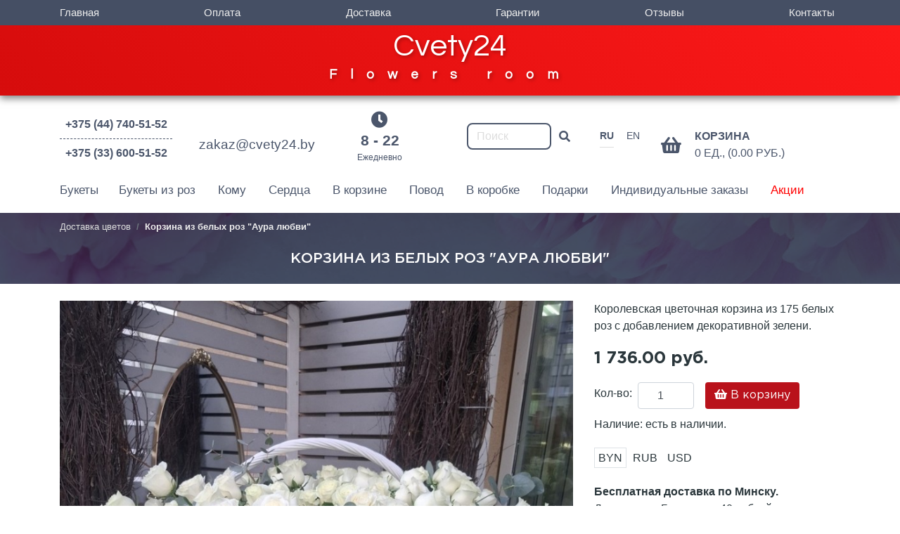

--- FILE ---
content_type: text/html; charset=utf-8
request_url: https://cvety24.by/korziny-s-cvetami/aura-ljubvi
body_size: 12273
content:
<!DOCTYPE html>
<html dir="ltr" lang="ru">
<head>
    <meta charset="utf-8">
    <meta name="viewport" content="width=device-width, initial-scale=1, shrink-to-fit=no">
    <base href="https://cvety24.by/" />
            <title>Корзина из белых роз &quot;Аура любви&quot; - Cvety24.by</title>
                <meta name="description" content="Корзина из белых роз &quot;Аура любви&quot; купить в Минске с доставкой по всей Беларуси. Собственные курьеры, быстрая доставка прямо на дом! Звоните ☎ +375 (33) 600-51-52" />
                <link href="https://cvety24.by/image/data/logo.png" rel="icon" />
                <link href="https://cvety24.by/aura-ljubvi" rel="canonical" />
        <link href="https://fonts.googleapis.com/css2?family=Raleway:wght@300;400;700&family=Questrial&display=swap" rel="stylesheet">
    <!--<link rel="stylesheet" type="text/css" href="/catalog/view/theme/modern/stylesheet/stylesheet.css1?v6" />-->
    <link rel="stylesheet" href="/catalog/view/theme/modern/stylesheet/bootstrap.min.css">
    <link rel="stylesheet" href="/catalog/view/theme/modern/fontawesome/css/all.css">
    <script src="/catalog/view/theme/modern/js/jquery-3.3.1.min.js"></script>
    <script src="/catalog/view/theme/modern/js/popper.min.js"></script>
    <script src="/catalog/view/theme/modern/js/bootstrap.min.js"></script>
    <script src="/catalog/view/theme/modern/js/bootstrap-datepicker.min.js" async></script>
    <link rel="stylesheet" type="text/css" href="/catalog/view/theme/modern/stylesheet/gothampro/gothampro.css" />
    <link rel="stylesheet" type="text/css" href="/catalog/view/theme/modern/stylesheet/modern.css?v603" />
    <link rel="stylesheet" type="text/css" href="/feedback/css/form-processing.css" />
    <link rel="stylesheet" type="text/css" href="/catalog/view/theme/modern/stylesheet/jquery.jbcallme.css" async/>
    <!--<link rel="stylesheet" type="text/css" href="/catalog/view/theme/modern/stylesheet/responsive.css?v7" />-->
            <link rel="stylesheet" type="text/css" href="catalog/view/javascript/jquery/colorbox/colorbox.css" media="screen" />
            <link rel="stylesheet" type="text/css" href="catalog/view/theme/modern/stylesheet/slideshow.css" media="screen" />
            <link rel="stylesheet" type="text/css" href="catalog/view/theme/default/stylesheet/oplaty.css" media="screen" />
        <script type="text/javascript" src="/catalog/view/javascript/jquery.jbcallme.min.js"></script>
    <!--script-- type="text/javascript" src="/catalog/view/theme/modern/js/common.js?v2"></script-->
    <script type="text/javascript" src="/catalog/view/theme/modern/js/custom.js?"></script>
            <script type="text/javascript" src="catalog/view/javascript/options_boost.js?v3"></script>
            <script type="text/javascript" src="catalog/view/javascript/jquery/tabs.js?v3"></script>
            <script type="text/javascript" src="catalog/view/javascript/jquery/colorbox/jquery.colorbox-min.js?v3"></script>
        <meta name='yandex-verification' content='592c32e33ac111ed' />
    <meta name="google-site-verification" content="ZPq7TlDUsFTRDo8qy2PmspwJ0rHFTnBLwyCoRPRG4I8" />
    <meta name="facebook-domain-verification" content="p96amrtkgrephp6cqmoowdcmwpe0s2" />
    <!-- Google Tag Manager -->
    <script>(function(w,d,s,l,i){w[l]=w[l]||[];w[l].push({'gtm.start':
                new Date().getTime(),event:'gtm.js'});var f=d.getElementsByTagName(s)[0],
            j=d.createElement(s),dl=l!='dataLayer'?'&l='+l:'';j.async=true;j.src=
            'https://www.googletagmanager.com/gtm.js?id='+i+dl;f.parentNode.insertBefore(j,f);
        })(window,document,'script','dataLayer','GTM-TP5GCZJ');</script>
    <!-- End Google Tag Manager -->
    <!-- Global site tag (gtag.js) - Google Ads: 312374788 --> <script async src="https://www.googletagmanager.com/gtag/js?id=AW-312374788"></script> <script> window.dataLayer = window.dataLayer || []; function gtag(){dataLayer.push(arguments);} gtag('js', new Date()); gtag('config', 'AW-312374788'); </script>
    <!-- Global site tag (gtag.js) - Google Ads: 10903063774 --> <script async src="https://www.googletagmanager.com/gtag/js?id=AW-10903063774"></script> <script> window.dataLayer = window.dataLayer || []; function gtag(){dataLayer.push(arguments);} gtag('js', new Date()); gtag('config', 'AW-10903063774'); </script>
    <!-- Facebook Pixel Code -->
    <script>
        !function(f,b,e,v,n,t,s)
        {if(f.fbq)return;n=f.fbq=function(){n.callMethod?
            n.callMethod.apply(n,arguments):n.queue.push(arguments)};
            if(!f._fbq)f._fbq=n;n.push=n;n.loaded=!0;n.version='2.0';
            n.queue=[];t=b.createElement(e);t.async=!0;
            t.src=v;s=b.getElementsByTagName(e)[0];
            s.parentNode.insertBefore(t,s)}(window,document,'script',
            'https://connect.facebook.net/en_US/fbevents.js');
        fbq('init', '562892651807750');
        fbq('track', 'PageView');
    </script>
    <noscript>
        <img height="1" width="1" src="https://www.facebook.com/tr?id=562892651807750&ev=PageView&noscript=1"/>
    </noscript>
    <!-- Разметка JSON-LD, созданная Мастером разметки структурированных данных Google. -->
    <script type="application/ld+json">
        {
            "@context": "http://schema.org",
            "@type": "LocalBusiness",
            "name": "ООО \"Цветы 24\"",
            "image": "https://cvety24.by/image/logo.png",
            "telephone": [
                "+375 (44) 740-51-52",
                "+7 (499) 112-02-68"
            ],
            "email": "zakaz@cvety24.by",
            "address": {
                "@type": "PostalAddress",
                "streetAddress": "ул. Матусевича 70 помещение 1AT",
                "addressLocality": ", г. Минск",
                "postalCode": "220055"
            },
            "openingHoursSpecification": {
                "@type": "OpeningHoursSpecification",
                "dayOfWeek": {
                    "@type": "DayOfWeek",
                    "name": "8 - 22Ежедневно"
                }
            },
            "url": "https://cvety24.by/"
        }
    </script>
    <!-- End Facebook Pixel Code -->
</head>
<script type="text/javascript">
    //mobile viewport hack
    //(function(){
    //function apply_viewport(){
    //if( /Android|webOS|iPhone|iPad|iPod|BlackBerry/i.test(navigator.userAgent)   ) {
    //var ww = window.screen.width;
    //var mw = 800; // min width of site
    //var ratio =  ww / mw; //calculate ratio
    //var viewport_meta_tag = document.getElementById('metaviewport');
    //if( ww < mw){ //smaller than minimum size
    // viewport_meta_tag.setAttribute('content', 'initial-scale=1.0, minimum-scale=1.0, user-scalable=yes, width=800');
    // }
    // else { //regular size
    //  viewport_meta_tag.setAttribute('content', 'width=device-width,initial-scale=1.0,minimum-scale=1.0, user-scalable=yes');
    //  }
    // }
    //}
    //window.addEventListener('resize', function(){
    //apply_viewport();
    //});
    //apply_viewport();
    //}());
</script>
<body>
<!-- Google Tag Manager (noscript) -->
<noscript><iframe src="https://www.googletagmanager.com/ns.html?id=GTM-TP5GCZJ" height="0" width="0" style="display:none;visibility:hidden"></iframe></noscript>
<!-- End Google Tag Manager (noscript) -->
<div class="container-fluid">
    <div class="row">
        <div id = "menu-first" class="col-12">
            <div class="navbar navbar-expand-md" role="navigation">
                <div class = "container">
                    <div class="navbar-collapse">
                        <ul class="navbar-nav mr-auto">
                            <li class="nav-item">
                                <a class="nav-link" href="/">Главная</a>
                            </li>
                            <li class="nav-item">
                                <a class="nav-link"  href = "/oplata">Оплата</a>
                            </li>
                            <li class="nav-item">
                                <a  class="nav-link" href = '/uslovija-dostavki'>Доставка</a>
                            </li>
                            <li class="nav-item">
                                <a class="nav-link"  href = '/index.php?route=information/information&information_id=9'>Гарантии</a>
                            </li>
                            <li class="nav-item">
                                <a  class="nav-link" target = "_blank" href = "https://otzyvy.by/magaziny_tsvetov/41996.html">Отзывы</a>
                            </li>
                            <li class="nav-item">
                                <a  class="nav-link" href="/kontakty">Контакты</a>
                            </li>
                        </ul>
                        
                    </div>
                </div>
            </div>
        </div>
        <div class="container835">
            <a href="https://cvety24.by/">
            <div class="text835">
                Cvety24
                <span class="spaced835">Flowers room</span>
            </div>
            </a>
        </div>
        <header class="mt-2 col-12">
            <div class = "container">
                <div class = "row" style="align-items: center; justify-content: space-between;">
                    <div class="header-worktime col-3 pt-1 col-md-4  pt-md-0 mt-md-3 d-lg-none">
                        <div class = "row">
                            <div class="col-md-2 col-lg-1 pt-lg-3 pl-lg-1 d-none d-sm-none d-md-none d-lg-block"><i class="fa fa-clock rounded"></i></div>
                            <div class="col-md-12 col-lg-7 pt-xl-1"><span>8 - 22</span>Ежедневно</div>
                        </div>
                    </div>
                    <div class="col-6 mt-2 mt-sm-0 col-md-4 mt-md-0 header-logo d-block d-sm-block d-md-block d-lg-none">
                        <!-- <a href = "/"><img src = "/image/logo.png" srcset="/image/logo_mobile.png 990w"/></a> -->
                                            </div>
                    <!--<div class="col-lg-2 col-xl-1 d-none d-lg-block logo-block">
                        <a href="/"><img src="/image/logo.png" class="sidebar-logo img-fluid"/></a>
                    </div> -->
                    <!-- <div class="col-xl-2 d-none d-xl-block">
                        <div class="header-social d-lg-flex">
                            <a class="nav-link" target="_blank" href="https://www.instagram.com/cvety24.by/">
                                <span class="instagram_ico new_ico_social"></span>
                            </a>
                            <a class="nav-link" href="viber://add?number=375447405152">
                                <span class="viber_ico new_ico_social"></span>
                            </a>
                        </div>
                        <div class="header-social d-lg-flex">
                            <a class="nav-link" href="tg://resolve?domain=cvety24by">
                                <span class="telegram_ico new_ico_social"></span>
                            </a>
                            <a class="nav-link" href="whatsapp://send?phone=+375447405152">
                                <span class="whatsapp_ico new_ico_social"></span>
                            </a>
                        </div>
                    </div> -->
                    <div class="header-contacts col-3 col-md-4 col-lg-3 col-xl-2">
                        <a href="tel:+375447405152" class="button d-none d-lg-block pb-2">
                            <span class="d-none d-sm-none d-md-none d-lg-block">+375 (44) 740-51-52</span>
                        </a>
                        <button id="show-phones" class="btn btn-md d-block d-lg-none" data-toggle="modal" data-target="#modal-header-contacts">
                            <i class="fa fa-phone-volume rounded border float-left p-3 p-md-2 mt-lg-1 p-lg-2 d-block d-sm-block d-md-block d-lg-block "></i>
                            <span class = "d-none d-sm-none d-md-none d-lg-block float-left p-md-2">+375 (44) 740-51-52</span>
                        </button>
                        <a href = "tel:+375336005152" style = "color: #4b566b;" class = "d-none d-lg-block">+375 (33) 600-51-52</a>
                    </div>
                    <div class="col-lg-2 d-none d-xl-block pt-4 text-center block-mail">
                        <a href="#" onclick="window.location.href='mailto:zakaz@cvety24.by'; return false;">
                            zakaz@cvety24.by
                        </a>
                    </div>
                    <div class="header-language col-3 d-block col-md-4 d-lg-none">
                        <form action="https://cvety24.by/module/language" method="post" enctype="multipart/form-data">
  <div id="language">
    		<!--<img src="image/flags/ru.png" alt="RU" title="RU" onclick="$('input[name=\'language_code\']').attr('value', 'ru_ru'); $(this).parent().parent().submit();" style = "height: 35px; width: 50px;" class = "d-none float-left img-fluid border mr-5"/>-->
		
		<span class = "
			selected		" onclick="$('input[name=\'language_code\']').attr('value', 'ru_ru'); $(this).parent().parent().submit();">RU</span>
    		<!--<img src="image/flags/us.png" alt="EN" title="EN" onclick="$('input[name=\'language_code\']').attr('value', 'en'); $(this).parent().parent().submit();" style = "height: 35px; width: 50px;" class = "d-none float-left img-fluid border mr-5"/>-->
		
		<span class = "
					" onclick="$('input[name=\'language_code\']').attr('value', 'en'); $(this).parent().parent().submit();">EN</span>
        <input type="hidden" name="language_code" value="" />
    <input type="hidden" name="redirect" value="https://cvety24.by/korziny-s-cvetami/aura-ljubvi" />
  </div>  
</form>
                    </div>
                    <div class="header-worktime d-none d-lg-block col-lg-3 col-xl-2 offset-xl-0 ">
                        <div class = "row">
                            <div class="col-md-2 col-lg-1 pt-lg-3 pl-lg-1 d-none d-sm-none d-md-none d-lg-block"></div>
                            <div class="col-md-12 col-lg-7 pt-xl-1">
                                <i class="fa fa-clock rounded"></i>
                                <span>8 - 22</span>Ежедневно</div>
                        </div>
                    </div>
                    <div class="header-search d-none d-lg-block">
                            <div>
                                <div class="input-group" id="search">
                                    <input type="text" name="search" class="form-control search-menu placeholder-div123" placeholder="Поиск" style="border: 2px solid #4b566b; color: #4b566b; border-radius: 8px;">
                                    <div class="input-group-append">
                      <span class="input-group-text">
                        <i class="fa fa-search" aria-hidden="true" style="color: #4b566b;"></i>
                      </span>
                                    </div>
                                </div>
                            </div>
                        </div>
                        <div class="header-language d-none d-lg-block" style="color: #4b566b;">
                            <form action="https://cvety24.by/module/language" method="post" enctype="multipart/form-data">
  <div id="language">
    		<!--<img src="image/flags/ru.png" alt="RU" title="RU" onclick="$('input[name=\'language_code\']').attr('value', 'ru_ru'); $(this).parent().parent().submit();" style = "height: 35px; width: 50px;" class = "d-none float-left img-fluid border mr-5"/>-->
		
		<span class = "
			selected		" onclick="$('input[name=\'language_code\']').attr('value', 'ru_ru'); $(this).parent().parent().submit();">RU</span>
    		<!--<img src="image/flags/us.png" alt="EN" title="EN" onclick="$('input[name=\'language_code\']').attr('value', 'en'); $(this).parent().parent().submit();" style = "height: 35px; width: 50px;" class = "d-none float-left img-fluid border mr-5"/>-->
		
		<span class = "
					" onclick="$('input[name=\'language_code\']').attr('value', 'en'); $(this).parent().parent().submit();">EN</span>
        <input type="hidden" name="language_code" value="" />
    <input type="hidden" name="redirect" value="https://cvety24.by/korziny-s-cvetami/aura-ljubvi" />
  </div>  
</form>
                        </div>
                    <div class="col-9 col-md-8 order-md-5 col-lg-3">
                                                 <div class="row header-cart" id = "header-modal-cart-open">
    <div class="col-2 order-2 pt-2 col-md-1 order-md-2 col-lg-2 order-lg-1 mt-lg-1 mt-xl-1">
		<i class="fa fa-shopping-basket"></i>
	</div>
    <div class="col-10 order-1 col-md-6 order-md-1 offset-md-5 col-lg-10 order-lg-2 offset-lg-0" >
		<span id = "header-cart-header">Корзина</span>
		<span id = "header-cart-total-items">0 ед., (0.00 руб.)</span>
	</div>
</div>

                    </div>
                    <div class="header-search-second d-block d-lg-none col-12 order-12">
                        <div>
                            <div class="input-group" id="search">
                                <input type="text" name="search" id="search_input" class="form-control search-menu" placeholder="Поиск">
                                <div class="input-group-append">
					  <span class="input-group-text">
						<i class="fa fa-search" aria-hidden="true"></i>
					  </span>
                                </div>
                            </div>
                        </div>
                    </div>
                    <!--<div class="col-3 col-md-4 d-block d-sm-block d-md-block d-lg-none header-menu order-md-1">
                      <button id="show-sidebar" class="btn btn-md p-3">
                        <i class="fas fa-bars"></i>
                        <span>Меню</span>
                      </button>
                    </div>-->
                </div>
            </div>
        </header>
          <div id = "menu-top" class="col-12">

	<div class="navbar navbar-expand-lg" role="navigation">
		<div class = "container">
    <button class="navbar-toggler" type="button" data-toggle="collapse" data-target="#navbarCollapse" aria-controls="navbarCollapse" aria-expanded="false" aria-label="Toggle navigation">
       <i class="fas fa-bars"></i>
		<span>Меню</span>
    </button>
    <div class="collapse navbar-collapse" id="navbarCollapse">
		<ul class="navbar-nav mr-auto">
																							
																																	
						
			

							<li class="nav-item dropdown">
												<a class="nav-link dropdown-toggle" id="dropdown62" data-toggle="dropdown" aria-haspopup="true" aria-expanded="false">Букеты</a>
			<ul class="dropdown-menu" aria-labelledby="dropdown62">
				<li class="dropdown-item"><a href = "https://cvety24.by/buket"> - Все Букеты</a></li>
				
													<li class="dropdown-item"><a href = "https://cvety24.by/bukety/iz-alstromerij"> - Из альстромерий</a></li>
													<li class="dropdown-item"><a href = "https://cvety24.by/bukety/iz-anturiuma"> - Из антуриума</a></li>
													<li class="dropdown-item"><a href = "https://cvety24.by/bukety/iz-gvozdik"> - Из гвоздик</a></li>
													<li class="dropdown-item"><a href = "https://cvety24.by/bukety/iz-gerber"> - Из гербер</a></li>
													<li class="dropdown-item"><a href = "https://cvety24.by/bukety/iz-gipsofily"> - Из гипсофилы</a></li>
													<li class="dropdown-item"><a href = "https://cvety24.by/bukety/iz-gortenziy"> - Из гортензий</a></li>
													<li class="dropdown-item"><a href = "https://cvety24.by/bukety/iz-irisov"> - Из ирисов</a></li>
													<li class="dropdown-item"><a href = "https://cvety24.by/bukety/iz-lilij"> - Из лилий</a></li>
													<li class="dropdown-item"><a href = "https://cvety24.by/bukety/iz-mimozy"> - Из мимозы</a></li>
													<li class="dropdown-item"><a href = "https://cvety24.by/bukety/bukety-iz-orhidej"> - Из орхидей</a></li>
													<li class="dropdown-item"><a href = "https://cvety24.by/bukety/iz-pionov"> - Из пионов</a></li>
													<li class="dropdown-item"><a href = "https://cvety24.by/bukety/iz-ranunkulyusov"> - Из ранункулюсов</a></li>
													<li class="dropdown-item"><a href = "https://cvety24.by/bukety/iz-tjulpanov"> - Из тюльпанов</a></li>
													<li class="dropdown-item"><a href = "https://cvety24.by/bukety/iz-hrizantem"> - Из хризантем</a></li>
													<li class="dropdown-item"><a href = "https://cvety24.by/bukety/iz-eustom"> - Из эустом</a></li>
													<li class="dropdown-item"><a href = "https://cvety24.by/bukety/monobukety"> - Монобукеты</a></li>
																		<li class="dropdown-item"><a href = "https://cvety24.by/bukety/originalnye"> - Оригинальные</a></li>
													<li class="dropdown-item"><a href = "https://cvety24.by/bukety/s-mjagkoj-igrushkoj"> - С мягкой игрушкой</a></li>
													<li class="dropdown-item"><a href = "https://cvety24.by/bukety/sezonnye-bukety"> - Сезонные букеты</a></li>
													<li class="dropdown-item"><a href = "https://cvety24.by/bukety/biznes-buket"> - Бизнес букет</a></li>
													<li class="dropdown-item"><a href = "https://cvety24.by/bukety/sbornye-bukety"> - Сборные букеты</a></li>
							</ul>
			
						</li>
														
																																	
						
			

							<li class="nav-item dropdown">
												<a class="nav-link dropdown-toggle" id="dropdown61" data-toggle="dropdown" aria-haspopup="true" aria-expanded="false">Букеты из роз</a>
			<ul class="dropdown-menu" aria-labelledby="dropdown61">
				<li class="dropdown-item"><a href = "https://cvety24.by/bukety-iz-roz"> - Все Букеты из роз</a></li>
				
													<li class="dropdown-item"><a href = "https://cvety24.by/bukety-iz-roz/7-roz"> - 7 роз</a></li>
													<li class="dropdown-item"><a href = "https://cvety24.by/bukety-iz-roz/iz-9-roz"> - 9 роз</a></li>
													<li class="dropdown-item"><a href = "https://cvety24.by/bukety-iz-roz/iz-11-roz"> - 11 роз</a></li>
													<li class="dropdown-item"><a href = "https://cvety24.by/bukety-iz-roz/13-roz"> - 13 роз</a></li>
													<li class="dropdown-item"><a href = "https://cvety24.by/bukety-iz-roz/iz-15-roz"> - 15 роз</a></li>
													<li class="dropdown-item"><a href = "https://cvety24.by/bukety-iz-roz/17-roz"> - 17 роз</a></li>
													<li class="dropdown-item"><a href = "https://cvety24.by/bukety-iz-roz/iz-kustovyh-roz"> - Кустовые розы</a></li>
													<li class="dropdown-item"><a href = "https://cvety24.by/bukety-iz-roz/iz-19-roz"> - 19 роз</a></li>
													<li class="dropdown-item"><a href = "https://cvety24.by/bukety-iz-roz/iz-25-roz"> - 25 роз</a></li>
													<li class="dropdown-item"><a href = "https://cvety24.by/bukety-iz-roz/iz-35-roz"> - 35 роз</a></li>
													<li class="dropdown-item"><a href = "https://cvety24.by/bukety-iz-roz/iz-51-rozy"> - 51 роза</a></li>
													<li class="dropdown-item"><a href = "https://cvety24.by/bukety-iz-roz/75-roz"> - 75 роз</a></li>
													<li class="dropdown-item"><a href = "https://cvety24.by/bukety-iz-roz/iz-101-rozy"> - 101 роза</a></li>
							</ul>
			
						</li>
														
																																	
						
			

							<li class="nav-item dropdown">
												<a class="nav-link dropdown-toggle" id="dropdown146" data-toggle="dropdown" aria-haspopup="true" aria-expanded="false">Кому</a>
			<ul class="dropdown-menu" aria-labelledby="dropdown146">
				<li class="dropdown-item"><a href = "https://cvety24.by/czvety-dlya-kogo"> - Все Кому</a></li>
				
													<li class="dropdown-item"><a href = "https://cvety24.by/czvety-dlya-kogo/dlja-muzhchiny"> - Для него</a></li>
													<li class="dropdown-item"><a href = "https://cvety24.by/czvety-dlya-kogo/ljubimoj"> - Любимой</a></li>
													<li class="dropdown-item"><a href = "https://cvety24.by/czvety-dlya-kogo/mame"> - Маме</a></li>
							</ul>
			
						</li>
														
																																	
						
			

							<li class="nav-item">
													<a class="nav-link" href="https://cvety24.by/serdca-iz-cvetov">Сердца</a>
						</li>
														
																																	
						
			

							<li class="nav-item">
													<a class="nav-link" href="https://cvety24.by/korziny-s-cvetami">В корзине</a>
						</li>
														
																																	
						
			

							<li class="nav-item dropdown">
												<a class="nav-link dropdown-toggle" id="dropdown145" data-toggle="dropdown" aria-haspopup="true" aria-expanded="false">Повод</a>
			<ul class="dropdown-menu" aria-labelledby="dropdown145">
				<li class="dropdown-item"><a href = "https://cvety24.by/czvety-po-povodu"> - Все Повод</a></li>
				
													<li class="dropdown-item"><a href = "https://cvety24.by/czvety-po-povodu/14-fevralja-den-svjatogo-valentina"> - 14 февраля</a></li>
													<li class="dropdown-item"><a href = "https://cvety24.by/czvety-po-povodu/23-fevralya"> - 23 февраля</a></li>
													<li class="dropdown-item"><a href = "https://cvety24.by/czvety-po-povodu/8-marta-0"> - 8 МАРТА</a></li>
													<li class="dropdown-item"><a href = "https://cvety24.by/czvety-po-povodu/czvety-na-vypusknoj"> - Выпускной</a></li>
													<li class="dropdown-item"><a href = "https://cvety24.by/czvety-po-povodu/den-rozhdenija"> - День рождения</a></li>
													<li class="dropdown-item"><a href = "https://cvety24.by/czvety-po-povodu/buket-na-vypiskuu"> - Цветы на выписку</a></li>
													<li class="dropdown-item"><a href = "https://cvety24.by/czvety-po-povodu/na-yubilej"> - Юбилей</a></li>
													<li class="dropdown-item"><a href = "https://cvety24.by/czvety-po-povodu/bukety-uchitelyu-na-1-sentiabria"> - 1 сентября</a></li>
													<li class="dropdown-item"><a href = "https://cvety24.by/czvety-po-povodu/paskha"> - Пасха</a></li>
													<li class="dropdown-item"><a href = "https://cvety24.by/czvety-po-povodu/den-materi"> - День матери</a></li>
													<li class="dropdown-item"><a href = "https://cvety24.by/czvety-po-povodu/podarki-na-novyj-god"> - Новый Год</a></li>
													<li class="dropdown-item"><a href = "https://cvety24.by/czvety-po-povodu/traur"> - Траур</a></li>
							</ul>
			
						</li>
																	
																																	
						
			

							<li class="nav-item dropdown">
												<a class="nav-link dropdown-toggle" id="dropdown65" data-toggle="dropdown" aria-haspopup="true" aria-expanded="false">В коробке</a>
			<ul class="dropdown-menu" aria-labelledby="dropdown65">
				<li class="dropdown-item"><a href = "https://cvety24.by/cvety-v-korobkah"> - Все В коробке</a></li>
				
													<li class="dropdown-item"><a href = "https://cvety24.by/cvety-v-korobkah/korobki-vip"> - VIP</a></li>
													<li class="dropdown-item"><a href = "https://cvety24.by/cvety-v-korobkah/korobki-v-forme-serdca"> - В форме сердца</a></li>
													<li class="dropdown-item"><a href = "https://cvety24.by/cvety-v-korobkah/korobki-cilindr"> - В цилиндре</a></li>
													<li class="dropdown-item"><a href = "https://cvety24.by/cvety-v-korobkah/korobki-kvadratnye"> - Квадратные</a></li>
													<li class="dropdown-item"><a href = "https://cvety24.by/cvety-v-korobkah/korobki-kruglye"> - Круглые</a></li>
													<li class="dropdown-item"><a href = "https://cvety24.by/cvety-v-korobkah/korobki-s-konfetami"> - С конфетами</a></li>
													<li class="dropdown-item"><a href = "https://cvety24.by/cvety-v-korobkah/korobki-s-makarunami"> - С макарунами</a></li>
							</ul>
			
						</li>
														
																																	
						
			

							<li class="nav-item dropdown">
												<a class="nav-link dropdown-toggle" id="dropdown69" data-toggle="dropdown" aria-haspopup="true" aria-expanded="false">Подарки</a>
			<ul class="dropdown-menu" aria-labelledby="dropdown69">
				<li class="dropdown-item"><a href = "https://cvety24.by/podarki-konfety-torty-i-otkrytki"> - Все Подарки</a></li>
				
													<li class="dropdown-item"><a href = "https://cvety24.by/podarki-konfety-torty-i-otkrytki/pljushevye-igrushki"> - Плюшевые игрушки</a></li>
							</ul>
			
						</li>
														
																																	
						
			

							<li class="nav-item">
													<a class="nav-link" href="https://cvety24.by/individualnye-zakazy">Индивидуальные заказы</a>
						</li>
														
																																	
						
			

							<li class="nav-item">
													<a class="nav-link" href="https://cvety24.by/akcii">Акции</a>
						</li>
		
        </ul>



	
	
	
        

    </div>
</div>


</div>




          
 


	</div>    </div>
</div>
<style>
    .placeholder-div123 input::placeholder {
                            color: #4b566b;  /* Цвет текста placeholder */
                            opacity: 1; 
                        }
    #besk-deli
    {
        color: #fff;
        text-align: center;
        padding-top: 5px;
        font-weight: bold;
    }
    @media (max-width: 990px)
    {
        #besk-deli
        {
            color: #000;
        }
    }
</style>




<div id = "h1-block">
	<div class = "container">
		<nav aria-label="breadcrumb">
		  <ol class="breadcrumb">
												 <li class="breadcrumb-item"><a href="https://cvety24.by/">Доставка цветов</a></li>
																<li class="breadcrumb-item active" aria-current="page">Корзина из белых роз &quot;Аура любви&quot;</li>
									  </ol>
		</nav>
		<h1 class = "mt-3 pb-3">Корзина из белых роз &quot;Аура любви&quot;</h1>



	</div>
</div>



<div id = "product-page" class = "mt-4">

<div class = "container">
	<div class="row">
		<div class = "col-lg-8">
             <script>
                    $(document).ready(function () {
                        $('#slide_pagi .thumb-div').on('click', function (el) {
                            let e = $(this).find('img');
                            let bigImg = e[0].dataset.big;
                            let video = '/image/'+e[0].dataset.iproductvideo;
                            $('#slide_pagi img').removeClass('active');
                            $(e[0]).addClass('active');
                            if($(this).hasClass('video')){
                                $('#slide_content img.modal-product-image').hide();
                                $('#slide_content video.modal-product-image').prop({'src':video, 'poster':bigImg}).show();
                            } else {
                                $('#slide_content video.modal-product-image').prop({'poster':bigImg}).show().hide();
                                $('#slide_content img.modal-product-image').prop('src',bigImg).show();
                            }

                        });
                    });
                </script>

			 									<div class="image">
                        <div id="slide_content">
                            <video class="img-fluid modal-product-image" src="" muted controls poster="" style="display: none;"></video>
                            <img src="https://cvety24.by/image/cache/data/korziny iz cvetov/aura lubvi/aura_ljubvi-800x800.jpg" title="Корзина из белых роз &quot;Аура любви&quot;" alt="Корзина из белых роз &quot;Аура любви&quot;" id="image" class = "img-fluid modal-product-image"/>
                        </div>
					</div>
				
									<div class="row pb-5 pt-2" id="slide_pagi">
                        <div class="col-4 col-lg-4 thumb-div" style="text-align: center;">
                            <img src="https://cvety24.by/image/cache/data/korziny iz cvetov/aura lubvi/aura_ljubvi-800x800.jpg" class="img-fluid active" data-big="https://cvety24.by/image/cache/data/korziny iz cvetov/aura lubvi/aura_ljubvi-800x800.jpg"/>
                        </div>
                                                    <div class="col-4 col-lg-4 thumb-div" style="text-align: center;">
                                <img
                                    data-iproductvideo=""
                                    data-iproductvideo_isLocal="no"
                                    data-iproductvideo_elementId="10579"
                                    src="https://cvety24.by/image/cache/data/korziny iz cvetov/aura lubvi/2aura_ljubvi-120x120.jpg"
                                    class="img-fluid"
                                    data-big="https://cvety24.by/image/cache/data/korziny iz cvetov/aura lubvi/2aura_ljubvi-800x800.jpg"
                                />
							</div>
						                            <div class="col-4 col-lg-4 thumb-div" style="text-align: center;">
                                <img
                                    data-iproductvideo=""
                                    data-iproductvideo_isLocal="no"
                                    data-iproductvideo_elementId="10578"
                                    src="https://cvety24.by/image/cache/data/korziny iz cvetov/aura lubvi/3aura_ljubvi-120x120.jpg"
                                    class="img-fluid"
                                    data-big="https://cvety24.by/image/cache/data/korziny iz cvetov/aura lubvi/3aura_ljubvi-800x800.jpg"
                                />
							</div>
											</div>
							 			 <span class = "country-of-origin">Страна происхождения: Нидерланды, Кения, Беларусь.</span>
		</div>
		<div class = "col-lg-4">
			<div class = "description">
				
				<p>Королевская цветочная корзина из 175 белых роз с добавлением декоративной зелени.</p>



			</div>



			<div class = "price">

												<span class = "normal">
						

				1 736.00 руб.</span>
								<br />
				
							</div>

     <div class="cart mt-3">
      


        <div>

			<span class = "float-left pt-1">Кол-во:</span>
          <input type="number" name="quantity" size="2" class = "ml-2 mr-3 form-control float-left text-center" value="1" style = "width: 80px;"/>
          <input type="hidden" name="product_id" size="2" value="237" />


         <button class = "btn btn-md float-left" id = "button-cart" style = "padding: .405rem .75rem .345rem .75rem;"><i class = "fa fa-shopping-basket"></i> <span>В корзину</span></button>

		 <br/>
		 <br/>


		 			<p>Наличие: есть в наличии.</p>

		
        </div>
        

		<form action="/index.php?route=module/currency" method="post" enctype="multipart/form-data">
				<div class = "product-currency mt-4 mt-md-4">
						<a class = "border rounded-0 active" title="BYN" onclick="$('input[name=\'currency_code\']').attr('value', 'BYN'); $(this).parent().parent().submit();">BYN</a>
						<a class = "" title="RUB" onclick="$('input[name=\'currency_code\']').attr('value', 'RUB'); $(this).parent().parent().submit();"> RUB</a>
						<a class = "" title="USD" onclick="$('input[name=\'currency_code\']').attr('value', 'USD'); $(this).parent().parent().submit();">USD</a>
						<input type="hidden" name="currency_code" value="">
			<input type="hidden" name="redirect" value="/korziny-s-cvetami/aura-ljubvi">
		  </div>

		</form>

		
		<div class = "mt-4">
																				<noindex><b>Бесплатная доставка по Минску.</b>
								<br/>
				Доставка по Беларуси - 40 рублей.



				</noindex>
			</div>

      </div>
		</div>


		<div class = "mt-4 col-lg-3 mt-lg-0">


					</div>
	</div>
</div>

	<div class = "container">
		<div id="products-related" class = "">

			<div class = "h-with-bottom-border mt-5">
				<h2 class = "">Рекомендуем</h2>
				<div class = "bottom-border"></div>
			</div>

			<div class="row featured-home">
			
			<div class="col-6 col-md-4 mb-md-2 mt-md-2 col-lg-3 ">
				<a href="https://cvety24.by/korzina-iz-mimozy-saharnaja">
					<div class="card p-md-3">
					  <img src="https://cvety24.by/image/cache/data/korziny iz cvetov/saharnaja/photo_sahar-320x320.jpg" class="card-img-top" loading = "lazy">
					  <div class="card-body">
						<h5 class="card-title">Корзина из мимозы &quot;Сахарная&quot;</h5>
						<div class = "card-price">280.00 руб.</div>
					  </div>
					</div>
				</a>
			</div>

			
			<div class="col-6 col-md-4 mb-md-2 mt-md-2 col-lg-3 ">
				<a href="https://cvety24.by/barokko">
					<div class="card p-md-3">
					  <img src="https://cvety24.by/image/cache/data/korziny iz cvetov/barokko/barokko-320x320.jpg" class="card-img-top" loading = "lazy">
					  <div class="card-body">
						<h5 class="card-title">Корзина из красных роз &quot;Барокко&quot;</h5>
						<div class = "card-price">380.00 руб.</div>
					  </div>
					</div>
				</a>
			</div>

			
			<div class="col-6 col-md-4 mb-md-2 mt-md-2 col-lg-3 ">
				<a href="https://cvety24.by/paradiz">
					<div class="card p-md-3">
					  <img src="https://cvety24.by/image/cache/data/korziny iz cvetov/paradiz/paradiz-320x320.jpg" class="card-img-top" loading = "lazy">
					  <div class="card-body">
						<h5 class="card-title">Букет из роз в корзине &quot;Парадиз&quot;</h5>
						<div class = "card-price">344.00 руб.</div>
					  </div>
					</div>
				</a>
			</div>

			
			<div class="col-6 col-md-4 mb-md-2 mt-md-2 col-lg-3 ">
				<a href="https://cvety24.by/korzina-iz-gvozdik-goluboglazka">
					<div class="card p-md-3">
					  <img src="https://cvety24.by/image/cache/data/korziny iz cvetov/goluboglazka/goluboglazka-320x320.jpg" class="card-img-top" loading = "lazy">
					  <div class="card-body">
						<h5 class="card-title">Корзина из гвоздик &quot;Голубоглазка&quot;</h5>
						<div class = "card-price">116.00 руб.</div>
					  </div>
					</div>
				</a>
			</div>

						</div>
		</div>
	</div>


	 	
	
</div>


<script type="text/javascript"><!--

$('select[name="profile_id"], input[name="quantity"]').change(function(){
    $.ajax({
		url: 'index.php?route=product/product/getRecurringDescription',
		type: 'post',
		data: $('input[name="product_id"], input[name="quantity"], select[name="profile_id"]'),
		dataType: 'json',
        beforeSend: function() {
            $('#profile-description').html('');
        },
		success: function(json) {
			$('.success, .warning, .attention, information, .error').remove();

			if (json['success']) {
                $('#profile-description').html(json['success']);
			}
		}
	});
});

$('#button-cart').on('click', function() {
	$('#button-cart span').html('Подождите...');
	$.ajax({
		url: 'index.php?route=checkout/cart/add',
		type: 'post',
		data: $('#product-page input[type=\'text\'], #product-page input[type=\'hidden\'], #product-page input[type=\'radio\']:checked, #product-page input[type=\'checkbox\']:checked, #product-page select, #product-page textarea'),
		dataType: 'json',
		success: function(json) {
			console.log(json);
			$('#button-cart').html('Уже добавлен').addClass('disabled');
			$('.success, .warning, .attention, information, .error').remove();

			if (json['error']) {
				if (json['error']['option']) {
					for (i in json['error']['option']) {
						$('#option-' + i).after('<span class="error">' + json['error']['option'][i] + '</span>');
					}
				}

                if (json['error']['profile']) {
                    $('select[name="profile_id"]').after('<span class="error">' + json['error']['profile'] + '</span>');
                }
			}

			if (json['success']) {
				//$('#notification').html('<div class="success" style="display: none;">' + json['success'] + '<img src="catalog/view/theme/modern/image/close.png" alt="" class="close" /></div>');

				//$('.success').fadeIn('slow');

				$('#header-cart-total-items').html(json['total']);

				//$('html, body').animate({ scrollTop: 0 }, 'slow');
				$('#modal-notification .modal-body').html(json['modal']['body']);
				$('#modal-notification').modal();
			}
		}
	});
});
//--></script>

<input type = "hidden" class = "date" />
<!--<script type="text/javascript" src="catalog/view/javascript/jquery/ui/jquery-ui-timepicker-addon.js"></script> -->
<script type="text/javascript"><!--
$(document).ready(function() {
	$('.date').datepicker({dateFormat: 'yy-mm-dd'});
	$('.datetime').datepicker({
		dateFormat: 'yy-mm-dd',
		timeFormat: 'h:m'
	});
	//$('.time').timepicker({timeFormat: 'h:m'});
});
//--></script>
<div class = "clear"></div>










<footer>

	<div class = "container pt-3">

		<div class = "row">

			<div class = "col-12 col-sm-12 order-sm-1 col-md-5 col-lg-4 order-lg-1 col-xl-4 order-xl-1 footer-delivery-contacts ">

				<div class="row text-left">

				  <div class="col-12 align-middle"><span class = "fa fa-phone rounded-circle"></span> <a href = "tel:+375336005152">+375 (33) 600-51-52</a></div>

				</div>

				<div class="row text-left mt-3">

				  <div class="col-12 align-middle"><span class = "fa fa-phone rounded-circle"></span> <a href = "tel:+375447405152">+375 (44) 740-51-52</a></div>

				</div>

				<div class="row text-left mt-3">

				  <div class="col-12 align-middle"><span class = "fa fa-envelope rounded-circle"></span> <a href = "mailto:zakaz@cvety24.by">zakaz@cvety24.by</a></div>

				</div>			

			</div>

			<div class = "mt-4 mt-md-0 col-12 col-sm-6 order-sm-3 col-md-3 col-lg-3 order-lg-3 col-xl-4 order-xl-4 footer-delivery-regions ">

				<h5>Информация</h5>

				<ul>

					<li><a href="/kontakty">Контакты</a></li>

					<li><a href="/index.php?route=information/news">Статьи</a></li>

					<li><a href="/en">Flower delivery</a></li>

				</ul>

			</div>

			<div class = "mt-4 mt-md-0 col-12 col-sm-6 order-sm-2 col-md-4 col-lg-4 order-lg-2 col-xl-4 order-xl-3 footer-delivery-regions">

				<h5>Доставка в регионы</h5>

				<ul>

					<li><a href="/">Минск</a></li>

					<li><a href="/city-brest">Брест</a></li>

					<li><a href="/city-grodno">Гродно</a></li>

					<li><a href="/city-mogilev">Могилев</a></li>

					<li><a href="/city-vitebsk">Витебск</a></li>

					<li><a href="/city-gomel">Гомель</a></li>

				</ul>

			</div>

			<div class = "col-12 col-sm-12 order-sm-4 col-md-12 col-lg-6 order-lg-4 col-xl-12 ">

				<div class = "row footer-ip-data">

					<div class = "col-12 text-left">

					ООО "Цветы 24", УНП 193636363.

					</div>

					<div class = "col-12 text-left">

					Торговый реестр Республики Беларусь от 02.08.2022г. №538863.

					</div>

					<div class = "col-12 text-left">

					220055, г. Минск, ул. Матусевича 70 помещение 1AT (почтовый номер - 180).

					</div>

					<div class = "col-12 text-left">

					Минск, ОАО «АСБ Беларусбанк» , код банка AKBBBY2X.

					</div>

					<div class = "col-12 text-left">

					Р/с BY28 AKBB 3012 0000 9324 6000 0000.

					</div>

					

				</div>

			</div>

		</div>

		

		<div class = "row">

			<div class = "col-12 col-lg-9 offset-lg-3 text-left" style = "font-size: 0.8rem;">

			<br/>

			<br/>

				

			</div>

		</div>

	</div>

</footer>



<div id="back-to-top" class = ""><span class="fa fa-arrow-alt-circle-up"></span></div>


                
                <!-- Oplati -->
                <style type="text/css">
                  #oplati-popup.active #oplati-popup-inside{
                    margin: auto;
                    min-width: 390px;
                    border: 1px solid rgba(0,0,0,0.2);
                    min-height: 300px;
                    background: #fff;
                    box-shadow: 0 14px 28px rgb(0 0 0 / 25%), 0 10px 10px rgb(0 0 0 / 22%);
                  }
                  #oplati-popup.active{
                    width: 100%;
                    height: 100%;
                    position: fixed;
                    top: 0;
                    left: 0;
                    background: rgba(255,255,255,0.7);
                    display: flex;
                    justify-content: center;
                    align-items: center;
                    z-index: 100;
                    overflow-y: auto;
                  }
                  #oplati-popup{
                    position: absolute;
                    top: -9999999999px;
                  }
                  .close-oplati {
                    position: absolute;
                    right: 0;
                    top: 0;
                    width: 30px;
                    height: 30px;
                    opacity: 0.3;
                    z-index: 1000;
                    cursor: pointer;
                  }
                  .close-oplati:hover {
                    opacity: 1;
                  }
                  .close-oplati:before, .close-oplati:after {
                    content: ' ';
                    width: 2px;
                    height: 30px;
                    position: absolute;
                    top: 50%;
                    left: 50%;
                    background-color: #333;
                  }
                  .close-oplati:before {
                    transform: translate(-50%,-50%) rotate(45deg);
                  }
                  .close-oplati:after {
                    transform: translate(-50%,-50%) rotate(-45deg);
                  }
                  .oplati-popup-header{
                    position: relative;
                    margin: 20px auto;
                    padding: 10px;
                    max-width: 80%;
                    text-align: center;
                  }
                  .o-c {
                    position: relative;
                  }

                  .status-report .answer .alert-warning, body > .answer .alert-warning{
                    text-align: center;
                    color: #856404;
                    background-color: #fff3cd;
                    border-color: #ffeeba;
                    display: -webkit-box;
                    display: -ms-flexbox;
                    display: flex;
                    -webkit-box-align: center;
                    -ms-flex-align: center;
                    align-items: center;
                    -webkit-box-pack: center;
                    -ms-flex-pack: center;
                    justify-content: center;
                    height: 40px;
                  }
                  .status-report .answer .alert-danger, body > .answer .alert-danger{
                    text-align: center;
                    color: #721c24;
                    background-color: #f8d7da;
                    border-color: #f5c6cb;
                    display: -webkit-box;
                    display: -ms-flexbox;
                    display: flex;
                    -webkit-box-align: center;
                    -ms-flex-align: center;
                    align-items: center;
                    -webkit-box-pack: center;
                    -ms-flex-pack: center;
                    justify-content: center;
                    height: 40px;
                  }

                  .status-report .answer .alert-success, body > .answer .alert-success{
                    text-align: center;
                    color: #155724;
                    background-color: #d4edda;
                    border-color: #c3e6cb;
                    display: -webkit-box;
                    display: -ms-flexbox;
                    display: flex;
                    -webkit-box-align: center;
                    -ms-flex-align: center;
                    align-items: center;
                    -webkit-box-pack: center;
                    -ms-flex-pack: center;
                    justify-content: center;
                    height: 40px;
                  }

                  .status-report .answer .alert-info, body > .answer .alert-info{
                    text-align: center;
                    color: #0c5460;
                    background-color: #d1ecf1;
                    border-color: #bee5eb;
                    display: -webkit-box;
                    display: -ms-flexbox;
                    display: flex;
                    -webkit-box-align: center;
                    -ms-flex-align: center;
                    align-items: center;
                    -webkit-box-pack: center;
                    -ms-flex-pack: center;
                    justify-content: center;
                    height: 40px;
                  }
                </style>
                <div id="oplati-popup">
                  <div id="oplati-popup-inside">
                    <div class="o-c">
                      <span class="close-oplati"></span>
                    </div>
                    <div class="oplati-popup-header"></div>
                    <div class="status-report"></div>
                  </div>
                </div>
            </html>







<div class="modal" tabindex="-1" role="dialog" id = "modal-header-contacts">

  <div class="modal-dialog" role="document">

    <div class="modal-content">

      <div class="modal-header">

        <h5 class="modal-title">Телефоны</h5>

        <button type="button" class="close" data-dismiss="modal" aria-label="Close">

          <span aria-hidden="true">&times;</span>

        </button>

      </div>

		<div class="modal-body">

		  <div class="container-fluid">

			<div class="row mb-3 mb-md-1">

			  <div class="col-4"><label>МТС</label></div>

			  <div class="col-8"><a href = "tel:+375336005152">+375 (33) 600-51-52</a></div>

			</div>

			<div class="row">

			  <div class="col-4"><label>Велком/A1</label></div>

			  <div class="col-8"><a href = "tel:+375447405152">+375 (44) 740-51-52</a></div>

			</div>

			<!--<div class="row">

			  <div class="col-4"><label>Из России:</label></div>

			  <div class="col-8"> <a href = "tel:+74991120268">+7 (499) 112-02-68</a></div>

			</div>-->



			

			<hr/>

			

			<div class="row">

			  <div class="col-4"><label>Email</label></div>

			  <div class="col-8"><a href = "mailto:zakaz@cvety24.by">zakaz@cvety24.by</a></div>

			</div>

		  </div>

		</div>

	<div class="modal-header">

        <h5 class="modal-title">Мессенджеры</h5>

      </div>

	  

		<div class="modal-body">

		  <div class="container-fluid">

			<div class="row mb-3 mb-md-1">

			  <div class="col-4"><label>Телеграм</label></div>

			  <div class="col-8"><a href = "tel:+375447405152">+375 (44) 740-51-52</a></div>

			</div>

			<div class="row mb-3 mb-md-1">

			  <div class="col-4"><label>Viber</label></div>

			  <div class="col-8"><a href = "viber://add?number=375447405152">+375 (44) 740-51-52</a></div>

			</div>

			<div class="row mb-3 mb-md-1">

			  <div class="col-4"><label>Whatsapp</label></div>

			  <div class="col-8"><a href = "whatsapp://send?phone=+375447405152">+375 (44) 740-51-52</a></div>

			</div>

		  </div>

		</div>	

	<div class="modal-header">

        <h5 class="modal-title">Прием заказов</h5>

		

      </div>

	  

		<div class="modal-body">

		  <div class="container-fluid">

			<div class="row">

			  <div class="col-4">Пн-Пт:</div>

			  <div class="col-8">8 - 22</div>

			</div>

			<div class="row">

			  <div class="col-4">Сб-Вс:</div>

			  <div class="col-8">8 - 22</div>

			</div>

		  </div>

		</div>

	<div class="modal-header">

        <h5 class="modal-title">Доставка заказов</h5>

      </div>

	  

		<div class="modal-body">

		  <div class="container-fluid">

			<div class="row">

			  <div class="col-4">Пн-Пт:</div>

			  <div class="col-8">8 - 22</div>

			</div>

			<div class="row">

			  <div class="col-4">Сб-Вс:</div>

			  <div class="col-8">8 - 22</div>

			</div>

		  </div>

		</div>	  

	  

	  

	  

      <div class="modal-footer">

        <button type="button" class="btn btn-secondary" data-dismiss="modal">Закрыть</button>

      </div>

	  

	  

    </div>

  </div>

</div>





<div class="modal" tabindex="-1" role="dialog" id = "modal-notification">

  <div class="modal-dialog" role="document">

    <div class="modal-content">

		<div class="modal-body">

		</div>

      <div class="modal-footer">

        <button type="button" class="btn btn-secondary" data-dismiss="modal">Закрыть</button>

      </div>

    </div>

  </div>

</div>



<div class="modal" tabindex="-1" role="dialog" id = "modal-cart">

  <div class="modal-dialog" role="document">

    <div class="modal-content">

	  <div class="modal-header">

        <h5 class="modal-title">Корзина</h5>

        <button type="button" class="close" data-dismiss="modal" aria-label="Close">

          <span aria-hidden="true">&times;</span>

        </button>

      </div>

		<div class="modal-body">

		

		</div>

      <div class="modal-footer">

        <button type="button" class="btn btn-secondary" data-dismiss="modal">Закрыть</button>

      </div>

    </div>

  </div>

</div>







<!-- 

Start SiteHeart code -->

<!--<script>

(function(){

var widget_id = 716862;

_shcp 

=[{widget_id : widget_id}];

var lang =(navigator.language || navigator.systemLanguage 

|| navigator.userLanguage ||"en")

.substr(0,2).toLowerCase();

var url ="widget.siteheart.com/widget/sh/"+ widget_id +"/"+ lang +"/widget.js";

var hcc = document.createElement("script");

hcc.type ="text/javascript";

hcc.async =true;

hcc.src =("https:"== document.location.protocol ?"https":"http")

+"://"+ url;

var s = document.getElementsByTagName("script")[0];

s.parentNode.insertBefore(hcc, s.nextSibling);

})();

</script>-->

<!-- End SiteHeart code -->



<!-- Yandex.Metrika counter --> <script type="text/javascript" > (function (d, w, c) { (w[c] = w[c] || []).push(function() { try { w.yaCounter25423151 = new Ya.Metrika2({ id:25423151, clickmap:true, trackLinks:true, accurateTrackBounce:true, webvisor:true, ut:"noindex" }); } catch(e) { } }); var n = d.getElementsByTagName("script")[0], s = d.createElement("script"), f = function () { n.parentNode.insertBefore(s, n); }; s.type = "text/javascript"; s.async = true; s.src = "https://mc.yandex.ru/metrika/tag.js"; if (w.opera == "[object Opera]") { d.addEventListener("DOMContentLoaded", f, false); } else { f(); } })(document, window, "yandex_metrika_callbacks2"); </script> <noscript><div><img src="https://mc.yandex.ru/watch/25423151?ut=noindex" style="position:absolute; left:-9999px;" alt="" /></div></noscript> <!-- /Yandex.Metrika counter -->





<script>

  (function(i,s,o,g,r,a,m){i['GoogleAnalyticsObject']=r;i[r]=i[r]||function(){

  (i[r].q=i[r].q||[]).push(arguments)},i[r].l=1*new Date();a=s.createElement(o),

  m=s.getElementsByTagName(o)[0];a.async=1;a.src=g;m.parentNode.insertBefore(a,m)

  })(window,document,'script','//www.google-analytics.com/analytics.js','ga');



  ga('create', 'UA-27911892-5', 'auto');

  ga('send', 'pageview');



</script>



<!-- BEGIN JIVOSITE CODE {literal} -->

<script type='text/javascript' src = "//code.jivosite.com/script/widget/ps7IDLfVRn" defer>

/*(function(){ var widget_id = 'ps7IDLfVRn';var d=document;var w=window;function l(){

var s = document.createElement('script'); s.type = 'text/javascript'; s.async = true;

s.src = '//code.jivosite.com/script/widget/'+widget_id

; var ss = document.getElementsByTagName('script')[0]; ss.parentNode.insertBefore(s, ss);}

if(d.readyState=='complete'){l();}else{if(w.attachEvent){w.attachEvent('onload',l);}

else{w.addEventListener('load',l,false);}}})();*/

</script>

<!-- {/literal} END JIVOSITE CODE -->





<!--<div style = "position: fixed; bottom: 0px; left: 0px; width: 100%; height: 45px; padding: 10px 15px 20px 15px; background: #98649f; color: #fff; font-size: 18px; text-align: center; z-index: 65000;">



</div>

-->




--- FILE ---
content_type: text/css
request_url: https://cvety24.by/catalog/view/theme/modern/stylesheet/modern.css?v603
body_size: 9031
content:
/*
	Logo main color: #b9121b
	Footer-bg: #2a363b;
	LightBlue-bg: #f7f9fa
	Green: #c0d52e
*/

body {
	/*background: url('../image/crossword.png');*/
	
	color: #2a363b;
	/*font-family: "Gotham Pro Regular";*/
}

.form-control[readonly] 
{
	background: none;
}	
	

.fa, .fas
{
	color: #2a363b;
}

button
{
	font-family: "Gotham Pro Regular";
}

header
{
	/*-webkit-box-shadow: 0 0 17px rgba(0,0,0,0.1);
    box-shadow: 0 0 17px rgba(0,0,0,0.1);*/

	padding: 10px;
	/*margin-bottom: 20px;*/
	/*background: #2a363b;*/
	min-height: 80px;
}
@media (min-width: 1024px)
{
	header.to-fixed
	{
		padding-bottom: 60px;
	}
	#menu-top.fixed {
		position: fixed;
		top: 0;
		background: #FFF;
		box-shadow: 0 1px 15px rgba(0,0,0,0.5);
	}
}

@media (max-width: 1500px)
{
	header
	{
		/*height: 180px;*/
	}
}

@media (max-width: 1300px)
{
	header
	{
		/*height: 150px;*/
	}
}
@media (max-width: 1200px)
{
	header
	{
		/*height: 220px;*/
	}
}

@media (max-width: 990px)
{
	header
	{
		/*background: none;*/
		height: auto;
	}
}

footer
{
	background: #2a363b;
	color: #fff;
	padding-top: 15px;
}

#back-to-top
{
	cursor: pointer;
	display: none;
    position: fixed;
    left: 0;
    bottom: 20px;
    z-index: 1000;
    background: #fff;
    width: 52px;
    height: 62px;
    text-align: center;
    font-size: 2.77rem;
}

h1
{
	
	font-size: 1.3rem;
	line-height: 2.5rem;
	font-family: "Gotham Pro";
}

h2
{
	font-family: "Gotham Pro";
	font-size: 1.4rem;
	line-height: 3rem;
}

.h-with-bottom-border
{
	text-align: center;
	text-transform: uppercase;
}

.h-with-bottom-border .bottom-border
{
	margin: 0px auto;
	border: 1px solid #b9121b;
	padding: 1px 0 0 0;
	width: 70px;
}

#sidebar
{
	z-index: 5555;
	-webkit-box-shadow: 3px 0 17px rgba(0,0,0,0.03);
    box-shadow: 3px 0 17px rgba(0,0,0,0.03);
	background: #fff;
	overflow-y: scroll;
	overflow-x: hidden;
    height: 100%;
	overflow: -moz-scrollbars-none;
	-ms-overflow-style: none;
}

#sidebar::-webkit-scrollbar { width: 0 !important }

#sidebar a
{
	cursor: pointer;
}

.sidebar-wrapper,
.sidebar-wrapper .sidebar-dropdown > a:after,
.sidebar-wrapper .sidebar-menu .sidebar-dropdown .sidebar-submenu li a:before,
.sidebar-wrapper ul li a i,
.sidebar-wrapper .sidebar-search input.search-menu,
.sidebar-wrapper .sidebar-search .input-group-text,
.sidebar-wrapper .sidebar-menu ul li a,
#show-sidebar,
#close-sidebar {
  -webkit-transition: all 0.3s ease;
  -moz-transition: all 0.3s ease;
  -ms-transition: all 0.3s ease;
  -o-transition: all 0.3s ease;
  transition: all 0.3s ease;
}

.sidebar-search .input-group-text
{
	cursor: pointer;
}

#show-sidebar,
#close-sidebar
{
	cursor: pointer;
}

#close-sidebar
{
	position: absolute;
	right: 10px;
	top: 10px;
	z-index:65000;

}

#close-sidebar .fas
{
	color: #fff;
}

#show-sidebar {
  border-radius: 0 4px 4px 0px;
  transition-delay: 0.3s;
}
.logo-block {
	padding-right: 70px !important;
}
.sidebar-logo
{
	display: block;
	max-height: 80px;
	position: absolute;
}

.sidebar-wrapper {
  height: 100%;
  max-height: 100%;
  position: fixed;
  top: 0;
  left: 0;
  z-index: 999;
  max-width: inherit;
}

.new_ico_social {
	display: block;
	width: 25px;
	height: 25px;
}
.new_ico_social.instagram_ico {
	background: url("../image/social/Instagram.svg") 0 0 no-repeat;
}
.new_ico_social.whatsapp_ico {
	background: url("../image/social/WhatsApp.svg") 0 0 no-repeat;
}
.new_ico_social.viber_ico {
	background: url("../image/social/Viber.svg") 0 0 no-repeat;
}
.new_ico_social.telegram_ico {
	background: url("../image/social/Telegram.svg") 0 0 no-repeat;
}



.sidebar-wrapper ul {
  list-style-type: none;
  padding: 0;
}

.sidebar-wrapper a, .sidebar-wrapper .link {
  text-decoration: none;
}

.sidebar-content {
  position: relative;
}


/*--------------------sidebar-header----------------------*/

.sidebar-wrapper .sidebar-header {
  padding: 20px;
  overflow: hidden;
}

/*-----------------------sidebar-search------------------------*/

.sidebar-wrapper .sidebar-search > div {
  padding: 10px 20px;
}

/*----------------------sidebar-menu-------------------------*/

.sidebar-wrapper .sidebar-menu {
	
}


.sidebar-wrapper .sidebar-menu ul li {
	display: block;
	text-align: center;
}

.sidebar-wrapper .sidebar-menu > ul > li {
	border-bottom: 1px solid #ecf1f5;
	margin-bottom: 19px;
}

.sidebar-wrapper .sidebar-menu > ul > li a, .sidebar-wrapper .sidebar-menu > ul > li .link
{
  width: 100%;
  display: block;
  text-decoration: none;
  position: relative;
  padding: 8px 30px 8px 20px;
  color: #2a363b;
  font-size: 0.8rem;	
  font-family: 'Gotham Pro Bold';
}
	
	
.sidebar-wrapper .sidebar-menu > ul > li > a, .sidebar-wrapper .sidebar-menu > ul > li > .link {
  width: 100%;
  text-decoration: none;
  position: relative;
  padding: 8px 30px 8px 20px;
  color: #2a363b;
  text-transform: uppercase;
  font-family: 'Gotham Pro Bold';
  font-size: 0.8rem;
  
}

.sidebar-wrapper .sidebar-menu ul li a:hover > i::before {
  display: inline-block;
  animation: swing ease-in-out 0.5s 1 alternate;
}


.sidebar-wrapper .sidebar-menu .sidebar-dropdown .sidebar-submenu ul {
  padding: 5px 0;
}

.sidebar-wrapper .sidebar-menu .sidebar-dropdown .sidebar-submenu li {
  padding-left: 25px;
  font-size: 13px;
  cursor: pointer;
}

.sidebar-submenu span, .sidebar-submenu a
{
	font-family: 'Gotham Pro Regular'!important;
	font-size: 1rem!important;
}





.sidebar-wrapper .sidebar-menu ul li a span.label,
.sidebar-wrapper .sidebar-menu ul li a span.badge {
  float: right;
  margin-top: 8px;
  margin-left: 5px;
}


.sidebar-wrapper .sidebar-menu .sidebar-submenu {
  display: none;
}


.left-menu-category
{

	/*border-bottom: 1px solid rgba(0, 0, 0, 0.1);*/
	margin-top: 25px;
	padding: 0 10px 10px 10px;
	
	background: #fff;
	cursor: pointer;
	
}

.left-menu-category span
{
	font-size: 1rem;
}


.breadcrumb
{
	background: none;
	font-size: 0.8rem;
	margin: 0;
	padding: 10px 0 0 0;
}
.breadcrumb li a
{
	color: #ddd;
}

.breadcrumb li.active
{
	color: #eee;
	font-weight: bold;
}


.pagination a, .pagination b
{
	padding: 5px 10px;
}

@media (max-width: 991px) {
	
	.pagination
	{
		flex-direction: column;
	}
    .pagination .links
	{
		width: 99%;
		display: block;
	}
    .pagination .results
	{
		width: 99%;
		display: block;
		clear: both;
		margin-top: 10px;
	}
}

/*MODAL*/
#modal-notification
{
	
}

#modal-notification .modal-title
{
	font-family: 'Gotham Pro Bold';
    line-height: 1;
    font-size: 14px;
	text-align: center;
	padding: 10px;
}


/*H1*/
#h1-block, #h2-block
{
	background: #454f64;
	background-image: url(/image/templates/bg_main_head.jpg);
    background-position: center;
    background-repeat: no-repeat;
    background-size: cover;
    background-blend-mode: multiply;
}

#h1-block h1, #h2-block h1
{
	color: #fff;
	margin: 0px auto;
	display: block;
	text-align: center;
	text-transform: uppercase;
	font-weight: 400;
}

#h1-block .subheader
{
	color: #fff;
	margin: 0px auto;
	display: block;
	text-align: center;
	font-weight: 400;
}

#h1-block .hr
{
	border-top: 1px solid #666;
	margin: 10px 0 0 0;
}


/*HEADER*/

.header-mid-border
{
	border-bottom: 2px solid rgba(0, 0, 0, 0.07);
}

.header-menu
{
	text-align: center;
}

.header-menu button
{
	font-size: 1rem;
}

.header-menu button span
{
	display: block;
}

.header-contacts
{
	text-align: center;
	font-weight: 600;
}

.header-contacts button,
.header-contacts .button
{
	font-size: 1.7rem;
	padding-left: 0px;
	padding-right: 0px;
	padding-bottom: 0px;
	padding-top: 0px;
	border-bottom: 1px dashed #4b566b;
}
.block-mail a {
	color: #4b566b;
	font-size: 1.2rem;
}

@media (max-width: 440px)
{
	.header-contacts button
	{
		font-size: 1.3rem;
	}
}



@media (max-width: 990px)
{
	.header-contacts button
	{
		border-bottom: none;
		margin: 0 auto;
	}
	
	.header-contacts
	{
		margin-top: 20px;
	}
}

@media (max-width: 767px)
{
	.header-contacts
	{
		margin-top: 12px;
	}	
}

.header-contacts button span,
.header-contacts .button span
{
	display: block;
	font-size: 1.2rem;
	font-weight: 600;
}

.header-contacts .button span{
	font-size: 1rem;
}
.header-contacts > a
{
	display: block;
	text-align: center;
	clear: both;
	margin-top: 8px;

}

.header-contacts
{
	color: #4b566b;
}
	
.header-contacts .fa
{
	color: #4b566b;
}



@media (min-width: 990px)
{
	
	
	.header-contacts button,
	.header-contacts a.button
	{
		color: #4b566b;
		font-size: 1.2rem;
	}

	
	.header-contacts button:hover
	{
		color: #4b566b;
		border-bottom: 1px dashed #4b566b;
	}
	
	.header-contacts .fa
	{
		border: none!important;
	}
}



.header-worktime
{
	font-size: 0.75rem;
	text-align: center;

}

.header-worktime .fa
{
	font-size: 1.5rem;		
}

.header-worktime span
{
	display: block;
	font-weight: bold;
	font-size: 1.4rem;
}

.header-worktime
{
	color: #4b566b;
	font-size: 0.85rem;
}

@media (max-width: 440px)
{
	.header-worktime span
	{
		font-size: 1.2rem;
	}

	.header-worktime
	{
		font-size: 0.75rem;
	}	
}
@media (max-width: 767px)
{
	.header-worktime
	{
		margin-top: 12px;
	}	
}
	
@media (min-width: 990px)
{
	.header-worktime
	{
		font-size: 0.75rem;
		
	}
	
	.header-worktime > .row
	{
		margin-top: 0px;
	}
	
	.header-worktime .fa
	{
		color: #4b566b;
		font-size: 1.5rem;		
	}
	
	.header-worktime span
	{
		display: block;
		font-weight: bold;
		font-size: 1.3rem;
	}

}

.header-logo img
{
	width: 100%;
}

@media (max-width: 440px)
{
	.header-logo img
	{
		max-height: 70px;
	}	
}

@media (max-width: 990px)
{
	.header-logo
	{
		text-align: center;
	}
	.header-logo img
	{
		min-height: 60px;
		max-height: 80px;
		width: auto;
		margin: 0px auto;
	}
}

@media (max-width: 600px)
{
	.header-logo img
	{
		max-height: 60px;
	}
}

.header-language
{
	text-align: center;
	margin-left: 15px;
}

.header-language img
{
	margin: 3px 7px;
	width: 30px;
}

.header-language
{
	color: #ddd;
	text-align: center;
	font-size: 90%;
}

.header-language span
{
	display: inline-block;
	margin: 0px 7px;
	margin-top: 30px;
}

.header-language span.selected
{
	font-weight: bold;
	border-bottom: 1px solid #ddd;
}
	
@media (max-width: 990px)
{
	.header-language
	{
		margin-left: 0;
		color: #4b566b;
		margin-top: 5px;
	}
}	

@media (max-width: 440px)
{
	.header-language
	{
		margin-top: 5px;
		font-size: 80%;
	}
	.header-language span
	{
		margin: 0px 3px;
		margin-top: 30px;
	}
}
	
@media (min-width: 990px)
{
	.header-language span
	{
		padding: 5px 0px;
		cursor: pointer;
		margin-top: 0;
	}
	.header-language span:hover
	{
		border-bottom: 1px dashed #fff;
	}
}
a.feedback {
	color: #4b566b;
	text-transform: uppercase;
	text-decoration: underline;
	font-size: 14px;
}

.header-cart
{
	cursor: pointer;
	text-align: right;
	clear: both;
	margin-top: 25px;
}

.header-cart .fa
{
	font-size: 1.6rem;
}

.header-cart #header-cart-header
{
	font-weight: bolder;
	display: block;
}

.header-cart
{
	color: #4b566b;
}
.header-cart .fa
{
	color: #4b566b;
}

@media (max-width: 990px)
{
	.header-cart
	{
		margin-top: 20px;
	}
}
	
@media (min-width: 990px)
{
	.header-cart
	{
		text-align: left;
		font-size: 1rem;
	}
	
	.header-cart span
	{
		text-transform: uppercase;
	}
	
	
}


.header-search
{
	margin-top: 0px;

}

.header-search input
{
	border: none;
	border-radius: 0;
	background: none;
	width: 120px!important;
	color: #fff;
}

.header-search input::placeholder
{
	color: #ddd;
}

.header-search .input-group-append, .header-search .input-group-append .input-group-text
{
	background: none;
	color: #ddd;
	border: none;
}

.header-search .input-group-append .input-group-text i
{
	color: #ddd;
	cursor: pointer;
}

.header-search-second
{
	margin-top: 20px;

}

.header-search-second .input-group-append
{
	display: none;
}

.header-search-second input
{
	border: none;
	border-bottom: 1px solid #ccc;
	border-radius: 0;
	background: none;
}

/*FOOTER*/
.footer-ip-data
{
	font-size: 0.8rem;
	padding-top: 5px;
}

.footer-ip-data > div
{
	margin-top: 7px;
}

.footer-delivery-regions
{
	/*padding: 10px 0;*/
}

.footer-delivery-regions h5
{
	text-transform: uppercase;
}

.footer-delivery-regions ul
{
	list-style: none;
	margin-left: 0;
	padding-left: 0;
}

.footer-delivery-regions li a
{
	color: #fff;
	text-decoration: none;
	
	font-size: 0.9rem;
}

.footer-delivery-contacts
{
	
}

.footer-delivery-contacts > .row a
{
	display: inline-block;
	color: #fff;
	text-decoration: none;
	font-size: 1.2rem;
	margin-left: 10px;
}

.footer-delivery-contacts > .row
{
	/*margin: 15px 0;*/
}

.footer-delivery-contacts .fa
{
	background: #fff;
	font-size: 1.2rem;
	color: #b9121b;
	padding: 8px;
}

@media (max-width: 990px)
{

}


/*CATEGORIES HOME*/
.categories-home
{
	/* border-top: 1px solid rgba(163, 186, 198, 0.15);
	border-bottom: 1px solid rgba(163, 186, 198, 0.15); */

	/* -webkit-box-shadow: inset 0 0px 10px rgba(163, 186, 198, 0.07);	
    box-shadow: inset 0 0px 10px rgba(0, 0, 0, 0.07);		
	background: #fff; */
}

.categories-home div.carousel
{
	height: 400px;
	position: relative;
	overflow: hidden;
	/*padding: 0px 5px;*/
}

.categories-home div.carousel .carousel-inner
{
	height: 400px;
}

.categories-home div.carousel .carousel-caption
{
	top: 166px;
	background: rgba(0,0,0,0.4);
	height: 65px;
	left: 0%;
	right: 0%;
	width: 100%;
	padding: 10px;
}

.categories-home div.carousel .carousel-caption a
{
	/*background: rgba(0,0,0,0.4);*/
	color: #fff;
	padding: 6px 20px 8px 20px;
	border: 1px solid #ccc;
	font-size: 120%;
}

@media (max-width: 700px)
{
	
	.categories-home div.carousel
	{
		height: 300px;
	}
	
	
	.categories-home div.carousel .carousel-caption
	{
		top: 120px;
		height: 60px;
	}

	.categories-home div.carousel .carousel-caption a
	{
		padding: 4px 15px 6px 15px;
		border: 1px solid #ccc;
		font-size: 110%;
	}	
}

@media (max-width: 1200px)
{
	.categories-home div.carousel
	{
		padding: 0px 1px;
	}	
}

.categories-home div.carousel img
{
	object-fit: cover;
	width: 100%;
	height: 400px;
}

@media (max-width: 700px)
{
	.categories-home div.carousel img
	{
		height: 300px;
	}	
}

.categories-home > div
{
	margin: 15px 0 0px 0;
	background: none;
	text-align: center;
}

.categories-home img
{

}

.categories-home a
{
	text-decoration: none;
}

.categories-home a div
{
	height: 236px;
	position: relative;
}

.categories-home a div img
{
	object-fit: cover;
    height: 100%;
    width: 100%;
    max-height: none;
}

.categories-home a div .cover
{
	border: 2px solid #fff;
    position: absolute;
    z-index: 4;
    width: 92%;
    top: 4%;
    left: 4%;
    height: 92%;
}



.categories-home h5
{
	color: #fff;
	text-decoration: none;
	font-size: 0.9rem;
	font-family: "Gotham Pro";
	text-transform: uppercase;
	position: absolute;
	z-index: 5;
	bottom: 4%;
	right: 5%;
	width: 90%;
	background: rgba(0,0,0,0.4);
	padding: 7px;
}


@media (max-width: 990px)
{
	.categories-home div.carousel
	{
		padding: 0;
	}
	.categories-home a div
	{
		height: 166px;
	}
	
	.categories-home h5
	{
		width: 90%;
		text-align: center;
	}
}

@media (max-width: 767px)
{
	.categories-home div.carousel
	{
		/*padding: 0 5px;*/
	}
}

/*FEATURED HOME*/
.featured-home
{
	margin-top: 25px;
}
.featured-home .card
{
	/* -webkit-box-shadow: 0 1px 2px rgba(0,0,0,0.04);
    box-shadow: 0 1px 2px rgba(0,0,0,0.04);	
	margin: 0 0 15px 0; */
	
	border: none;
}

.featured-home a
{
	text-decoration: none;
	color: #2a363b;
}

.featured-home .card-title
{
	color: #2a363b;
	text-decoration: none;
	font-size: 0.9rem;
	text-transform: uppercase;
	height: 32px;
	overflow: hidden;text-align: center;

}

.featured-home .card-price
{
	color: #2a363b;
	text-decoration: none;
	font-size: 1.1rem;
	font-family: "Gotham Pro Bold";
	text-transform: uppercase;
	text-align: center;
}

@media (max-width: 990px)
{
	.featured-home .card-price
	{
		font-size: 1rem;
	}
}

/* .featured-home > div:nth-child(4) .card, .featured-home > div:last-child .card
{
	border-right: none!important;
} */

@media (min-width: 800px)
{

}

/*REPLIES HOME*/
.replies-home
{
	background: #eee;
}

.replies-home .blockquote
{
	font-size: 1rem;
	color: #4f565c;
	background: #fff;
	padding: 10px;
	height: 230px;

}

.replies-home .more a
{
	background: #fff;
	padding: 10px;
}

@media (max-width: 1200px)
{
	.replies-home .blockquote
	{
		height: auto;

	}
}


/*PAYMENT HOME*/
.payment-home
{
	text-align:left;
}

.payment-home img.payment-card
{
	height: 40px;
}
.payment-home img.payment-erip
{
	height: 40px;
}
.payment-home img.payment-banking
{
	height: 40px;
}
.payment-home img.payment-cash
{
	height: 40px;
}

.payment-home span
{
	display: block;
	font-weight: 500;
	text-align: left;
}

.payment-home span:before {
    content:"\A";
    width:7px;
    height:7px;
    border-radius:50%;
    background: #b9121b;
    display:inline-block;
	margin-right: 3px;
	margin-bottom: 2px;
}

/*DELIVERY HOME*/
.delivery-home
{

}

/*DELIVERY PHOTOS HOME*/
.delivery-photos-home
{
	border-top: 1px solid rgba(163, 186, 198, 0.15);
	border-bottom: 1px solid rgba(163, 186, 198, 0.15);
	margin-top: 25px;
	padding: 0 10px 10px 10px;
	-webkit-box-shadow: inset 0 0px 10px rgba(163, 186, 198, 0.2);	
    box-shadow: inset 0 0px 10px rgba(163, 186, 198, 0.2);		
	background: #f7f9fa;
}

.delivery-photos-home > div
{
	text-align: center;
}

.delivery-photos-home h2
{
	text-align: center;
	margin: 15px auto;
	display: block;
	font-size: 1.2rem;
	clear: both;
	font-weight: bold;
}

/*ATTENTION HOME*/
.attention-home
{
	/* border-top: 1px solid rgba(163, 186, 198, 0.15);
	border-bottom: 1px solid rgba(163, 186, 198, 0.15);
	margin-top: 25px;
	padding: 20px 10px 10px 10px;
	-webkit-box-shadow: inset 0 0px 10px rgba(163, 186, 198, 0.2);	
    box-shadow: inset 0 0px 10px rgba(163, 186, 198, 0.2);		
	background: #f7f9fa;
	color: #2a363b; */
	color: #fff;
}

.attention-home .fa
{
	font-size: 1.7rem;
	color: #ddd;
}

.attention-home .text
{
	font-family: Gotham Pro Bold;
	font-size: 0.9rem;
	color: #ddd;
}


/*FILTER*/
.category-filter
{
	/*background: #f7f9fa;*/
}



.category-filter h5
{
	font-family: "Gotham Pro Bold";
	font-size: 0.9rem;
	text-transform: uppercase;
	/*border-bottom: 1px solid #eaeff2;*/
	display: inline-block;
}

.category-filter ul
{
	list-style: none;
	display: inline-block;
	padding: 0;
	margin: 0;
}

.category-filter ul li
{
	display: inline-block;
	margin: 0px 5px;
}

.category-filter ul li a
{
	color: #2d3031;
	font-size: 0.9rem;
}

.category-filter ul li.active a
{
	font-weight: bold;
}

@media (max-width: 990px)
{
	.category-filter ul li a
	{
		font-size: 1rem;
	}
}

/*CATEGORY PRODUCTS*/
.category-products .product-list .product
{
	border-bottom: 1px solid #eaeff2;
}

.category-products .product-list .product:last-child
{
	border-bottom: none;
}

.category-products .product-list .product.special
{
	background: #f7f9fa;
	border-top: 1px solid rgba(163, 186, 198, 0.15);
	border-bottom: 1px solid rgba(163, 186, 198, 0.15);
	-webkit-box-shadow: inset 0 0px 10px rgba(163, 186, 198, 0.2);	
    box-shadow: inset 0 0px 10px rgba(163, 186, 198, 0.2);		
}

.category-products .product-list .product .image
{
	text-align: center;
}

.category-products .product-list .product .image .discount
{
	position: absolute;
	top: 15px;
	left: 15px;
	background: #c0d52e;
}

.category-products .product-list .product .image .discount .fa
{
	color: #fff;
	padding: 12px 13px;
}

.category-products .product-list .product .name
{
	padding: 5px 0 15px 0;
	font-size: 1.3rem;
	text-decoration: none;
	display: block;
}

.category-products .product-list .product .price .normal
{
	color: #2a363b;
	text-decoration: none;
	font-size: 1.5rem;
	font-family: "Gotham Pro Bold";
}

.category-products .product-list .product .price .old
{
	color: #2a363b;
	text-decoration: none;
	font-size: 1rem;
	text-decoration: line-through;
	display: block;
}

.category-products .product-list .product .price .new
{
	color: #2a363b;
	text-decoration: none;
	font-size: 1.5rem;
	font-family: "Gotham Pro Bold";
}

@media (max-width: 1320px)
{
	.category-products .product-list .product .price .normal
	{
		font-size: 1.3rem;
	}
}

.category-products .product-list .product .product-currency a
{
	padding: 5px;
	cursor: pointer;
}

.category-products .product-list .product .product-currency a:hover
{
	border-bottom: 1px solid #ccc;
}

.category-products .product-list .product .cart button
{
	background: #b9121b;
	color: #fff;
}

.category-products .product-list .product .cart button .fa
{
	color: #fff;
}


/*PRODUCT*/
#product-page .options label
{
	cursor: pointer;
}

#product-page .image
{
	text-align: center;
}

#product-page .country-of-origin
{
	color: #aaa;
	font-size: 80%;
}

#product-page .image .modal-product-image
{
	cursor: pointer;
}

#product-page .image .modal-product-image-hover
{
	position: absolute;
	top: 30%;
	left: 5%;
	width: 90%;
	padding: 10px;
	background: rgba(0,0,0,0.3);
	cursor: pointer;
	display: none;
}

#product-page .image .modal-product-image-hover .fa
{
	color: #fff;
	font-size: 2rem;
}

#product-page .image:hover .modal-product-image-hover
{
	display: block;
}

#product-page .price .normal
{
	color: #2a363b;
	text-decoration: none;
	font-size: 1.5rem;
	font-family: "Gotham Pro Bold";
}

#product-page .price .old
{
	color: #2a363b;
	text-decoration: none;
	font-size: 1rem;
	text-decoration: line-through;
	display: block;
}

#product-page .price .new
{
	color: #2a363b;
	text-decoration: none;
	font-size: 1.5rem;
	font-family: "Gotham Pro Bold";
}

#product-page .product-currency a
{
	padding: 5px;
	cursor: pointer;
}

#product-page .product-currency a:hover
{
	border-bottom: 1px solid #ccc;
}

#product-page .cart button
{
	background: #b9121b;
	color: #fff;
}

#product-page .cart button .fa
{
	color: #fff;
}

#products-related .card
{
	/*border: none;*/
}

#products-related a
{
	text-decoration: none;
	color: #2a363b;
}

#products-related .card
{
	border: none;
}

#products-related .card-title
{
	color: #2a363b;
	text-decoration: none;
	font-size: 0.9rem;

}

#products-related .card-price
{
	color: #2a363b;
	text-decoration: none;
	font-size: 1.1rem;
	font-family: "Gotham Pro Bold";
	text-transform: uppercase;
}

@media (max-width: 990px)
{
	#products-related .card-price
	{
		font-size: 1rem;
	}
}

#products-related h3
{
	font-size: 1.1rem;
	background: #f7f9fa;
	font-weight: bolder;
    text-transform: uppercase;
}

#products-viewed  h3
{
	font-size: 1.1rem;
	background: #f7f9fa;
	font-weight: bolder;
    text-transform: uppercase;
}

#products-viewed .card
{
	border: none;
}

#products-viewed a
{
	text-decoration: none;
	color: #2a363b;
}

#products-viewed .card-title
{
	color: #2a363b;
	text-decoration: none;
	font-size: 1rem;

}

#products-viewed .card-price
{
	color: #2a363b;
	text-decoration: none;
	font-size: 1rem;
	font-family: "Gotham Pro Bold";
	text-transform: uppercase;
}



#modal-product-images .carousel-indicators
{
	position: relative;
	margin: 0px auto;
}

#modal-product-images .carousel-indicators li
{
	width: auto;
	height: auto;
}

#modal-product-images .carousel-indicators img
{
	height: 100px;
	width: auto;
}

#modal-product-images .modal-footer
{
	height: 120px;
}


/*CART*/

#cart-related h3
{
	font-size: 1.1rem;
	background: #f7f9fa;
	font-weight: bolder;
    text-transform: uppercase;	
}

#cart-related .card
{
	border: none;
	text-align: center;
}

#cart-related a
{
	text-decoration: none;
	color: #2a363b;
}

#cart-related .img
{
	max-height: 100px;
}

#cart-related .img img
{
	max-height: 120px;
	width: auto;
	margin: 0px auto;
	display: block;
}

#cart-related .card-title
{
	color: #2a363b;
    text-decoration: none;
    font-size: 1rem;

}

#cart-related .card-price
{
	color: #2a363b;
    text-decoration: none;
    font-size: 1.1rem;
    font-family: "Gotham Pro Bold";
    text-transform: uppercase;
}

@media (max-width: 990px)
{
	#products-related .card-price
	{
		font-size: 1rem;
	}
}

#cart-related .card-cart button
{

}

#cart-related .card-cart button .fa
{

}

#cart-total
{
	background: #f7f9fa;
}

#cart-total h5
{
	font-family: "Gotham Pro Bold";
    font-size: 0.9rem;
    text-transform: uppercase;
    border-bottom: 1px solid #eaeff2
}

#cart-total .price
{
	font-family: "Gotham Pro Bold";
    font-size: 1.8rem;
}

#cart-total .price-sub
{
	color: #a7aaab;
}

#cart-total .cart-checkout-button
{
	background: #b9121b;
	color: #fff;
}

#cart-total .cart-checkout-button .fa
{
	color: #fff;
}

.cart-product-list .cart-info-header > div
{
	font-weight: bold;
}

@media (max-width: 990px)
{
	.cart-product-list .cart-info-header
	{
		display: none;
	}
	
	.cart-info-product
	{
		text-align: center;
	}
	
	.mini-cart-info
	{
		text-align: center;
	}
}

.cart-product-list
{
	border-top: 1px solid rgba(0, 0, 0, 0.1);
	border-bottom: 1px solid rgba(0, 0, 0, 0.1);
	margin-top: 25px;
	padding: 0 10px 10px 10px;
	-webkit-box-shadow: inset 0 0px 10px rgba(0, 0, 0, 0.04);	
    box-shadow: inset 0 0px 10px rgba(0, 0, 0, 0.04);		
	background: none;
}

.cart-product-list .image img
{
	display: block;
	margin: 0px auto;
}

.cart-product-list .name a
{
	color: #2a363b;
}

.cart-product-list .quantity input.form-control
{
	width: 50px;
	text-align: center;
	display: inline-block;
}

.cart-product-list .quantity a
{
	text-align: center;
	display: inline-block;	
}



/*CHECKOUT*/
.content-checkout .error
{
	color: red;
	font-weight:bold;
}
.content-checkout label
{
	cursor: pointer;
}
.content-checkout label.label
{
	font-weight: bolder;
    color: #2a363b;
    font-size: 1rem;	
}

.content-checkout h3
{
	font-size: 1.1rem;
	background: #f7f9fa;
	font-weight: bolder;
    text-transform: uppercase;
}

@media (max-width: 990px)
{
	.content-checkout h3
	{
		font-size: 0.9rem;
	}
}

.content-checkout .cart-checkout-button
{
	background: #b9121b;
	color: #fff;
	width: 98%;
}

.content-checkout .cart-checkout-button .fa
{
	color: #fff;
}


/*MODAL*/
#modal-header-contacts a
{
	color: #2a363b;
}

#modal-header-contacts .modal-body label
{
		font-weight: bolder;
		color: #2a363b;
}

#modal-header-contacts .modal-footer button
{
	background: #2a363b;
}


#modal-cart .checkout a
{
	width: 98%;
}


@media (min-width: 990px)
{
	#modal-category-filters
	{
		position: relative;
		display: block;
		z-index: 0;

	}

	#modal-category-filters .modal-dialog
	{
		margin: 0;
		max-width: auto;
	}
	#modal-category-filters .modal-body
	{
		margin: 0;
		padding: 0;
	}

	#modal-category-filters .modal-content
	{
		border: none;
	}

	#modal-category-filters .modal-footer
	{
		display: none;
	}
	#modal-category-filters .modal-header
	{
		display: none;
	}
}

#modal-category-filters-call
{
	cursor: pointer;
	font-weight: bold;
	color: #000;
    margin: 9px auto;
    padding: 8px 55px;

	width: 200px;
	
}

#modal-category-filters-call span
{
	display: block;
	width: 100px;
	margin: 0px auto;
}


/*Menu Top*/
#menu-top
{

	height: 60px;
	
	border: 0;
	/*border-bottom: 1px solid #b9121b;*/
	z-index: 30;

}

@media (max-width: 980px)
{
	#menu-top
	{
		height: 70px;
		margin-bottom: 10px;
	}
}

#menu-top .navbar
{
	padding: 0;
}

#menu-top .navbar-toggler
{
	color: #000;
	margin: 9px auto;
	padding: 13px 55px;
	border: 1px solid #ccc;
	border-radius: 0px;
}

#menu-top .navbar-toggler i
{
	color:#000;
}

#menu-top .navbar, #menu-top .navbar-collapse, #menu-top .navbar-nav
{
	z-index: 20;
}

@media (max-width: 980px)
{
	#menu-top .navbar-nav
	{
		background: #fff;
		padding: 5px;
		border: 1px solid #ccc;
	}
	
	#menu-top .navbar-nav .dropdown-menu
	{
		border: none;
		margin-top: -55px;
		position: relative;
	}
}

#menu-top .navbar-collapse > ul > li
{
	/*border-right: 1px solid #b9121b;*/
	padding: 3px 8px;
	height: 58px;
}
#menu-top .navbar-collapse > ul > li:last-child
{
	border-right: none;
}
#menu-top .navbar-collapse > ul > li:first-child
{
	padding: 3px 5px 3px 0px;
}



#menu-top .navbar-collapse > ul > li > a
{
	color: #4b566b;
	cursor: pointer;
	font-size: 17px;
	font-weight: 500;
	margin-top: 4px;
}

#menu-top .navbar-collapse > ul > li > a.dropdown-toggle:after
{
	display: none;
}

#menu-top .navbar-collapse > ul > li:first-child > a
{
	padding-left: 0;
}

#menu-top .navbar-collapse > ul > li li a
{
	color: #4b566b;
	cursor: pointer;
}
#menu-top .navbar-collapse > ul > li:last-child > a
{
	color: #FF0000;
}
#menu-top .navbar-collapse > ul > li:hover > ul.dropdown-menu
{
	display: block;
}




@media (max-width: 980px)
{
	#menu-top .navbar-collapse > ul > li:first-child
	{
		padding: 3px 8px;
	}	
	
	#menu-top .navbar-collapse > ul > li > a.dropdown-toggle:after
	{
		display: inline-block;
	}
}

/*Menu First*/
#menu-first
{
	background: #454f64;
}

#menu-first .navbar
{
	padding: 2px 0px;
}

#menu-first .navbar-collapse > ul > li
{
	flex-direction: unset;
	padding: 5px 8px;
}

#menu-first .navbar-collapse > ul > li:first-child
{
	padding-left: 0;
}

#menu-first .navbar-collapse > ul > li a
{
	color: #eee;
	padding: 0;
	font-size: 95%;
}
#menu-first .navbar-nav
{
	display: flex;
	flex-basis: 100%;
	flex-direction: row;
	flex-wrap: wrap;
	justify-content: center;
}
@media (min-width: 990px){
	#menu-first .navbar-nav {
		flex-basis: 100%;
		justify-content: space-between;

	}
}

/*PRODUCT*/
.product-list .product-card
{
	border: none;
	
}

.product-list .product-card .image
{
	text-align: center;
}

.product-list .product-card img
{
	object-fit: cover;
	padding: 3px;
	width: 100%;
	height: 100%;
}

.product-list .product-card a
{
	text-decoration: none;
	color: #2a363b;
}

.product-list .product-card .card-title
{
	color: #2a363b;
	text-decoration: none;
	font-size: 1rem;
	height: 44px;
	overflow: hidden;
	text-align: center;
	display: block;
	

}

.product-list .product-card .card-body
{
	padding: 0;
}

.product-list .product-card .card-price
{
	color: #2a363b;
	text-decoration: none;
	font-size: 1.1rem;
	font-family: "Gotham Pro Bold";
	text-transform: uppercase;
	text-align: center;
}
.product-list .product-card .card-price .old
{
	text-decoration: line-through;
}


.product-list .product-card .cart button,
.ajaxload
{
	background: #b9121b;
	color: #fff;
	margin: 0px auto;
	font-size: 90%;
	display: block;
}
.ajaxload {
	margin: 100px auto 15px;
	width: 250px;
	text-align: center;
	padding: 10px 15px;
	border-radius: 3px;
	font-size: 17px;
}
.ajaxload:hover {
	text-decoration: none;
	color: #FFF;
	background: #8f121b;
}

.product-list .product-card .cart button .fa
{
	color: #fff;
}

@media (max-width: 990px)
{
	.product-list .product-card .card-price
	{
		font-size: 1rem;
	}
}



.product-filter .sort select
{
	padding: 7px;
	border-radius: 0;
	border: 1px solid #ccc;
}

@media (max-width: 990px)
{
	.product-filter .sort select
	{
		width: 100%;
	}	
}


.category-currency
{
	float:right;
}

.category-currency a
{
	padding: 2px 5px;
	margin: 0 5px;
	cursor: pointer;
}

.header-social {
	justify-content: center;
	margin: 0 auto;
}
.image video,
.image img {
	width: 100%;
}
.thumb-div {
	flex: none;
	text-align: left !important;
	width: auto;
	padding-right: 0 !important;
	position: relative;
}
.thumb-div.video:after{
	display: block;
	content: ' ';
	position: absolute;
	left: 15px;
	top: 0;
	background: url(../image/play.png) 50% 50% no-repeat;
	width: 100%;
	max-width: 120px;
	height: 100%;
	z-index: 5;
	cursor: pointer;
}
#product-page .image img.modal-product-image {
	cursor: default;
}
#slide_pagi img{
	cursor: pointer;
	max-height: 120px;
	position: relative;
}
#slide_pagi .thumb-div:hover img,
#slide_pagi img.active{
	opacity: 0.6;
}
#content {
	margin: 20px;
}
.container835 {
	    display: flex;
	    flex-direction: column;
	    justify-content: center; /* Центрируем по вертикали */
	    align-items: center; /* Центрируем по горизонтали */
	    text-align: center; /* Выравнивание текста */
	    width: 100vw; /* На всю ширину экрана */
	    height: 100px; /* Фиксированная высота */
	    text-align: center;
	    overflow: hidden; /* Скрытие лишнего */
	    background: linear-gradient(45deg, #b30000, #ff1a1a); /* Градиентный фон */
	    background-size: 200% 200%;
	    animation: gradientAnimation 5s infinite alternate;
	    box-shadow: 0px 4px 10px rgba(0, 0, 0, 0.5); /* Тень для глубины */
	}

	@keyframes gradientAnimation {
	    from {
	        background-position: left top;
	    }
	    to {
	        background-position: right bottom;
	    }
	}

	.text835 {
	    color: white;
	    font-family: 'Questrial', sans-serif;
	    /*font-weight: bold;*/
	    /*text-transform: uppercase;*/
	    font-size: 44px; /* Увеличенный шрифт Cvety24 */
	    line-height: 40px; /* Высота строки */
	    white-space: nowrap; /* Запрет на перенос текста */
	    text-shadow: 2px 2px 5px rgba(0, 0, 0, 0.3); /* Лёгкая тень для текста */
	}

	.spaced835 {
			/*margin-left: -20%; /* Сдвигаем текст левее */
	    letter-spacing: 1em; /* Промежутки между буквами */
	    font-size: 19px; /* Уменьшенный размер для Flowers Room */
	    display: block; /* Перенос на новую строку */
	    font-weight: 600;
	}
	/* Медиазапрос для мобильных устройств */
@media (max-width: 768px) {
    .spaced835 {
        letter-spacing: 1.3em; /* Уменьшаем интервалы на мобильных */
        font-size: 16px; /* Немного уменьшаем шрифт */
    }
}

@media (max-width: 480px) {
    .spaced835 {
        letter-spacing: 0.8em; /* Еще меньше на очень маленьких экранах */
        font-size: 14px; /* Делаем текст компактнее */
        /*margin-left: -5%;*/
    }
}
.container835 a:hover {
    color: inherit !important; /* Наследует цвет текста от родителя */
    background: none !important; /* Убирает фон */
    text-decoration: none !important; /* Убирает подчеркивание */
}

--- FILE ---
content_type: text/css
request_url: https://cvety24.by/feedback/css/form-processing.css
body_size: 3953
content:
.form-div label {
  display: inline-block;
  margin-bottom: 0.5rem;
}
.form-div button {
  border-radius: 0;
}
.form-div input,
.form-div button,
.form-div select,
.form-div optgroup,
.form-div textarea {
  margin: 0;
  font-family: inherit;
  font-size: inherit;
  line-height: inherit;
}
.form-div button,
.form-div input {
  overflow: visible;
}
.form-div button,
.form-div select {
  text-transform: none;
}
.form-div select {
  word-wrap: normal;
}
.form-div button,
.form-div [type="button"],
.form-div [type="reset"],
.form-div [type="submit"] {
  -webkit-appearance: button;
}
.form-div button:not(:disabled),
.form-div [type="button"]:not(:disabled),
.form-div [type="reset"]:not(:disabled),
.form-div [type="submit"]:not(:disabled) {
  cursor: pointer;
}
.form-div button::-moz-focus-inner,
.form-div [type="button"]::-moz-focus-inner,
.form-div [type="reset"]::-moz-focus-inner,
.form-div [type="submit"]::-moz-focus-inner {
  padding: 0;
  border-style: none;
}
.form-div input[type="radio"],
.form-div input[type="checkbox"] {
  box-sizing: border-box;
  padding: 0;
}
.form-div input[type="date"],
.form-div input[type="time"],
.form-div input[type="datetime-local"],
.form-div input[type="month"] {
  -webkit-appearance: listbox;
}
.form-div textarea {
  overflow: auto;
  resize: vertical;
}
.form-div .form__wrapper {
  position: relative;
  padding: 1rem;
  border: 1px solid rgba(0, 0, 0, .125);
  border-radius: 4px;
  margin-bottom: 2rem;
}
.form-div .form-row {
  display: -ms-flexbox;
  display: flex;
  -ms-flex-wrap: wrap;
  flex-wrap: wrap;
  margin-right: -5px;
  margin-left: -5px;
}
@media (min-width: 576px) {
  .form-div .form-row>.form-group {
    -ms-flex: 0 0 50%;
    flex: 0 0 50%;
    max-width: 50%;
    padding-right: 5px;
    padding-left: 5px;
  }
}
.form-div .form-group {
  margin-bottom: 1rem;
}
.form-div .form-control {
  display: block;
  width: 100%;
  height: calc(1.5em + .75rem + 2px);
  padding: .375rem .75rem;
  font-size: 1rem;
  font-weight: 400;
  line-height: 1.5;
  color: #495057;
  background-color: #fff;
  background-clip: padding-box;
  border: 1px solid #ced4da;
  border-radius: .25rem;
  transition: border-color .15s ease-in-out, box-shadow .15s ease-in-out;
}
.form-div .form-control:focus {
  color: #495057;
  background-color: #fff;
  border-color: #80bdff;
  outline: 0;
  box-shadow: 0 0 0 0.2rem rgba(0, 123, 255, .25);
}
.form-div label {
  display: inline-block;
  margin-bottom: .5rem;
}
.form-div .invalid-feedback {
  display: none;
  width: 100%;
  margin-top: .25rem;
  font-size: 80%;
  color: #dc3545;
}
.form-div input[type=checkbox],
.form-div input[type=radio] {
  box-sizing: border-box;
  padding: 0;
}
.form-div textarea.form-control {
  overflow: auto;
  resize: vertical;
  height: auto;
}
/* Стили для секции, с помощью которой можно добавить к форме файлы */
.form-div .form-attach__label {
  margin-bottom: 0.5rem;
}
.form-div .form-attach__wrapper {
  position: relative;
  border: 2px dashed #e0e0e0;
  border-radius: 0.375rem;
  min-height: 50px;
}
.form-div .is-invalid .form-attach__wrapper {
  border-color: #dc3545;
}
.form-div .form-attach__wrapper input {
  position: absolute;
  top: 0;
  left: 0;
  bottom: 0;
  width: 100%;
  filter: alpha(opacity=0);
  opacity: 0;
  outline: none;
  cursor: pointer;
  display: block;
}
.form-div .form-attach__description {
  text-align: center;
  padding: 1rem 0.5rem;
  color: #757575;
}
.form-div .form-attach__items {
  display: flex;
  flex-wrap: wrap;
}
.form-div .form-attach__item {
  flex: 0 0 25%;
  overflow: hidden;
  flex: 0 1 calc((100% / 4) - 0.5rem);
  margin: 0.25rem;
  font-size: 0.75rem;
  border: 1px solid #eee;
  padding: 1.625rem 0.25rem;
  border-radius: 0.25rem;
  position: relative;
  min-height: 100%;
  display: flex;
  flex-direction: column;
  align-items: center;
  justify-content: center;
}
.form-div .form-attach__image {
  display: block;
  max-width: 100%;
  height: auto;
  margin-top: auto;
  margin-left: auto;
  margin-right: auto;
  border: 1px solid #eee;
}
.form-div .form-attach__name {
  margin-top: auto;
  max-width: 100%;
  overflow: hidden;
  word-wrap: break-word;
  color: #757575;
  text-align: center;
}
.form-div .form-attach__size {
  position: absolute;
  bottom: 0;
  left: 0;
  right: 0;
  padding: 3px 6px;
  font-weight: bold;
  text-align: right;
}
.form-div .form-attach__link {
  position: absolute;
  top: 0;
  right: 0;
  padding: 0 .375rem 0.5rem;
  color: inherit;
  cursor: pointer;
  float: right;
  font-size: 1.5rem;
  font-weight: 700;
  line-height: 1;
  color: #000;
  text-shadow: 0 1px 0 #fff;
  opacity: .5;
}
.form-div .form-attach__item.is-valid {
  border-color: #28a745;
}
.form-div .form-attach__item.is-invalid {
  border-color: #dc3545;
}
.form-div .text-sm {
  font-size: 0.75rem;
}
/* Стили секции, в которой выводится капча */
.form-div .form-captcha {
  display: flex;
  align-items: center;
  margin-bottom: 2rem;
}
.form-div .form-captcha__image {
  border-radius: 4px;
  margin-right: 0.5rem;
}
.form-div .form-captcha__refresh {
  padding: 0.5rem 0.75rem;
  line-height: 1;
  border: 1px solid #ced4da;
  margin-right: 0.5rem;
  border-radius: 4px;
  cursor: pointer;
}
.form-div .form-captcha__refresh:hover {
  background-color: #eee;
}
.form-div .form-captcha__input {
  flex-grow: 1;
  position: relative;
  margin-bottom: 0;
}
@media (max-width: 400px) {
  .form-div .form-captcha {
    flex-wrap: wrap;
  }
  .form-div .form-captcha__input {
    min-width: 200px;
    margin-top: 0.5rem;
  }
}
.form-div .form-captcha__input .invalid-feedback {
  position: absolute;
  bottom: -1.5rem;
}
/* CSS для секции "Пользовтельское соглашение" */
.form-div .form-check {
  display: block;
  min-height: 1.5rem;
  padding-left: 1.5em;
}
.form-div .form-check-input.is-invalid,
.form-div .was-validated .form-check-input:invalid {
  border-color: #dc3545;
}
.form-div .form-check-input {
  width: 1em;
  height: 1em;
  margin-top: 0.25em;
  vertical-align: top;
  background-color: #fff;
  background-repeat: no-repeat;
  background-position: center;
  background-size: contain;
  border: 1px solid rgba(0, 0, 0, .25);
  border-radius: 0.25em;
  -webkit-appearance: none;
  -moz-appearance: none;
  appearance: none;
  -webkit-print-color-adjust: exact;
  color-adjust: exact;
}
.form-div .form-check .form-check-input {
  float: left;
  margin-left: -1.5em;
}
.form-div .form-check-input.is-invalid~.form-check-label,
.form-div .was-validated .form-check-input:invalid~.form-check-label {
  color: #dc3545;
}
.form-div .form-check-input:checked[type=checkbox] {
  background-image: url("data:image/svg+xml,%3csvg xmlns='http://www.w3.org/2000/svg' viewBox='0 0 20 20'%3e%3cpath fill='none' stroke='%23fff' stroke-linecap='round' stroke-linejoin='round' stroke-width='3' d='M6 10l3 3l6-6'/%3e%3c/svg%3e");
}
.form-div .form-check-input:checked {
  border-color: #9e9e9e;
  background-color: #9e9e9e;
}
.form-div .form-check-label {
  margin-bottom: 0;
}
.form-div .is-invalid~.invalid-feedback,
.form-div .is-invalid~.invalid-tooltip,
.form-div .was-validated :invalid~.invalid-feedback,
.form-div .was-validated :invalid~.invalid-tooltip {
  display: block;
}
.form-div .invalid-feedback {
  display: none;
  width: 100%;
  margin-top: 0.25rem;
  font-size: .875em;
  color: #dc3545;
}
.form-div .custom-control {
  position: relative;
  display: block;
  min-height: 1.5rem;
  padding-left: 1.5rem;
}
.form-div .custom-control-input {
  position: absolute;
  z-index: -1;
  opacity: 0;
}
.form-div .custom-control-label {
  position: relative;
  margin-bottom: 0;
  vertical-align: top;
}
.form-div .custom-checkbox .custom-control-label::before {
  border-radius: .25rem;
}
.form-div .custom-control-label::before {
  transition: background-color .15s ease-in-out, border-color .15s ease-in-out, box-shadow .15s ease-in-out;
}
.form-div .custom-control-label::before {
  position: absolute;
  top: .25rem;
  left: -1.5rem;
  display: block;
  width: 1rem;
  height: 1rem;
  pointer-events: none;
  content: "";
  background-color: #fff;
  border: #adb5bd solid 1px;
}
.form-div .custom-control-label::after {
  position: absolute;
  top: .25rem;
  left: -1.5rem;
  display: block;
  width: 1rem;
  height: 1rem;
  content: "";
  background: no-repeat 50%/50% 50%;
}
.form-div .custom-checkbox .custom-control-input:checked~.custom-control-label::after {
  background-image: url("data:image/svg+xml,%3csvg xmlns='http://www.w3.org/2000/svg' viewBox='0 0 8 8'%3e%3cpath fill='%23fff' d='M6.564.75l-3.59 3.612-1.538-1.55L0 4.26 2.974 7.25 8 2.193z'/%3e%3c/svg%3e");
}
.form-div .custom-control-label::after {
  position: absolute;
  top: .25rem;
  left: -1.5rem;
  display: block;
  width: 1rem;
  height: 1rem;
  content: "";
  background: no-repeat 50%/50% 50%;
}
.form-div .custom-control-input:checked~.custom-control-label::before {
  color: #fff;
  border-color: #007bff;
  background-color: #007bff;
}
.form-div .custom-control-input:focus~.custom-control-label::before {
  box-shadow: 0 0 0 0.2rem rgba(0, 123, 255, 0.25);
}
.form-div .custom-control-input:focus:not(:checked)~.custom-control-label::before {
  border-color: #80bdff;
}
.form-div .custom-control-input:active~.custom-control-label::before {
  color: #fff;
  background-color: #b3d7ff;
  border-color: #b3d7ff;
}
.form-div .form-agreement label {
  font-size: 0.875rem;
}
/* CSS для индикации полей форме при их валидности */
.form-div .form-control.is-valid {
  border-color: #28a745;
  padding-right: calc(1.5em + .75rem);
  background-image: url("data:image/svg+xml,%3csvg xmlns='http://www.w3.org/2000/svg' viewBox='0 0 8 8'%3e%3cpath fill='%2328a745' d='M2.3 6.73L.6 4.53c-.4-1.04.46-1.4 1.1-.8l1.1 1.4 3.4-3.8c.6-.63 1.6-.27 1.2.7l-4 4.6c-.43.5-.8.4-1.1.1z'/%3e%3c/svg%3e");
  background-repeat: no-repeat;
  background-position: center right calc(.375em + .1875rem);
  background-size: calc(.75em + .375rem) calc(.75em + .375rem);
}
.form-div textarea.form-control.is-valid {
  padding-right: calc(1.5em + .75rem);
  background-position: top calc(.375em + .1875rem) right calc(.375em + .1875rem);
}
.form-div .form-control.is-valid:focus {
  border-color: #28a745;
  box-shadow: 0 0 0 0.2rem rgba(40, 167, 69, .25);
}
/* CSS для индикации полей форме при их не валидности */
.form-div .form-control.is-invalid {
  border-color: #dc3545;
  padding-right: calc(1.5em + .75rem);
  background-image: url("data:image/svg+xml,%3csvg xmlns='http://www.w3.org/2000/svg' fill='%23dc3545' viewBox='-2 -2 7 7'%3e%3cpath stroke='%23dc3545' d='M0 0l3 3m0-3L0 3'/%3e%3ccircle r='.5'/%3e%3ccircle cx='3' r='.5'/%3e%3ccircle cy='3' r='.5'/%3e%3ccircle cx='3' cy='3' r='.5'/%3e%3c/svg%3E");
  background-repeat: no-repeat;
  background-position: center right calc(.375em + .1875rem);
  background-size: calc(.75em + .375rem) calc(.75em + .375rem);
}
.form-div textarea.form-control.is-invalid {
  padding-right: calc(1.5em + .75rem);
  background-position: top calc(.375em + .1875rem) right calc(.375em + .1875rem);
}
.form-div .form-control.is-invalid:focus {
  border-color: #dc3545;
  box-shadow: 0 0 0 0.2rem rgba(220, 53, 69, .25);
}
.form-div .form-control.is-invalid~.invalid-feedback,
.form-div .is-invalid .invalid-feedback {
  display: block;
}
.form-div .form-submit {
  text-align: right;
}
/* CSS для кнопки submit */
.form-div button[type="submit"] {
  display: inline-flex;
  align-items: center;
  justify-content: center;
  font-weight: 400;
  color: #fff;
  -webkit-user-select: none;
  -moz-user-select: none;
  -ms-user-select: none;
  user-select: none;
  background-color: #007bff;
  border: 1px solid #007bff;
  padding: .375rem .75rem;
  font-size: 1rem;
  line-height: 1.5;
  border-radius: .25rem;
  transition: color .15s ease-in-out, background-color .15s ease-in-out, border-color .15s ease-in-out, box-shadow .15s ease-in-out;
  position: relative;
}
.form-div button[type="submit"]:disabled {
  opacity: 0.65;
}
.form-div button[type="submit"]:not(:disabled)::before {
  content: "";
  width: 1rem;
  height: 1rem;
  margin-right: .5rem;
  background: url("data:image/svg+xml;charset=utf8,%3Csvg xmlns='http://www.w3.org/2000/svg' viewBox='0 0 512.333 512'%3E%3Cpath fill='%23fff' d='M476 3.2L12.5 270.6c-18.1 10.4-15.8 35.6 2.2 43.2L121 358.4l287.3-253.2c5.5-4.9 13.3 2.6 8.6 8.3L176 407v80.5c0 23.6 28.5 32.9 42.5 15.8L282 426l124.6 52.2c14.2 6 30.4-2.9 33-18.2l72-432C515 7.8 493.3-6.8 476 3.2z'/%3E%3C/svg%3E") transparent no-repeat center center;
  background-size: 100% 100%;
}
@keyframes spinner-border {
  100% {
    transform: rotate(360deg);
  }
}
.form-div button[type="submit"]:disabled::before {
  content: "";
  display: inline-block;
  width: 1rem;
  height: 1rem;
  vertical-align: -0.125em;
  border: 0.2em solid currentColor;
  border-right-color: transparent;
  border-radius: 50%;
  -webkit-animation: .75s linear infinite spinner-border;
  animation: .75s linear infinite spinner-border;
}
.form-div button[type="submit"]:not(:disabled):hover {
  color: #fff;
  background-color: #0069d9;
  border-color: #0062cc;
}
.form-div button[type="submit"]:not(:disabled):focus {
  outline: 0;
  box-shadow: 0 0 0 0.2rem rgba(38, 143, 255, 0.5);
}
/* Стили для сообщения об ошибках */
.form-div .form-error {
  position: relative;
  padding: .5rem 1rem 0.6rem;
  margin-bottom: 1rem;
  border-radius: .25rem;
  color: #dc3545;
  background-color: #dc35450d;
  border: 1px solid #dc3545;
}
.form-div .form-error_hide {
  display: none;
}
/* сообщение об успешной отправки формы */
.form-div .form-success {
  position: absolute;
  top: 0;
  left: 0;
  right: 0;
  bottom: 0;
  z-index: 1000;
  display: flex;
  text-align: center;
  align-items: center;
  background: #fafafa;
  font-size: 1.25rem;
  border-radius: 0.25rem;
}
.form-div .form-success_hide {
  display: none;
}
.form-div .form-success__message {
  position: relative;
  padding: 1rem;
  background-color: #fafafa;
}
.form-div .form-success__btn {
  font-weight: 400;
  color: #0d6efd;
  text-decoration: underline;
  border: none;
  background-color: transparent;
  display: inline;
  padding: 0;
}


--- FILE ---
content_type: text/css
request_url: https://cvety24.by/catalog/view/theme/default/stylesheet/oplaty.css
body_size: 719
content:
img[alt="Oplati"], img[alt="Oplaty"] {
    max-width: 320px;
    max-height: 320px;
}

.answer .btn-default {
    margin-left: 10px;
    font-size: 14px;
}

.btn-oplaty {
    display: none;
}

.answer {
    display: -webkit-box;
    display: -ms-flexbox;
    display: flex;
}

.answer .alert {
    margin: 0;
    font-size: 14px;
}

.status-report .answer .alert{
    margin: 0 auto;
}

.qr_img {
    width: 100%;
    text-align: center;
    margin-bottom: 10px;
}

.qr_img--callback{
    max-width: 320px;
    margin: 0 auto;
}

.qr_img--callback .status{
    font-size: 14px;
}

.answer .btn-default {
    height: -webkit-fit-content;
    height: -moz-fit-content;
    height: fit-content;
}

.qr_img--callback .qr-btn{
    display: none;
}

@media (max-width: 1100px) {
    .btn-oplaty {
        display: inline-block;
    }

    img[alt="Oplati"], img[alt="Oplaty"] {
        display: none;
    }

    .answer .btn-default, .answer .alert {
        font-size: 12px;
    }

    .qr_img--callback img{
        display: none;
    }
    .qr_img--callback .qr-btn{
        display: block;
    }
}

.alert{
    position: relative;
    padding: .75rem 1.25rem;
    margin-bottom: 1rem;
    border: 1px solid transparent;
    border-radius: .25rem;
}

.alert-success{
    color: #155724;
    background-color: #d4edda;
    border-color: #c3e6cb;
}

.alert-danger{
    color: #721c24;
    background-color: #f8d7da;
    border-color: #f5c6cb;
}

.alert-info{
    color: #0c5460;
    background-color: #d1ecf1;
    border-color: #bee5eb;
}

.alert-warning {
    color: #856404;
    background-color: #fff3cd;
    border-color: #ffeeba;
}

.popup-oplati{
    overflow: hidden;
}
.status-report{
    width: 80%;
    margin: 0 auto;
    order: 3;
}
.status-report .answer{
    display: block;
    width: 100%;
}
#oplati-popup-inside{
    display: flex;
    flex-direction: column;
}
.oplati-popup-header{
    order: 1;
}
.btn-oplaty{
    display: none;
    width: 80%;
    margin: auto;
    text-align: center;
    padding: 20px;
    order: 2;
    text-decoration: none;
    font-size: 14px;
    color: #FFFFFF;
    background: #0000ffb0;
    border-radius: 3px 3px 3px 3px;
    box-shadow: 0px 2px 2px #dddddd;
}
@media (max-width: 991px) {
    .btn-oplaty {
        display: block;
    }
    .oplati-popup-header{
        display: none;
    }
}







--- FILE ---
content_type: application/javascript
request_url: https://cvety24.by/catalog/view/javascript/options_boost.js?v3
body_size: 1789
content:
/* configurable settings */
// IF YOU WANT SWATCH IMAGES, USE THE OPENCART BUILT-IN SWATCH OPTION BY SETTING YOUR OPTION TYPE IN OPENCART TO "IMAGE".
// THEN ASSIGN THE SAME IMAGE USED FOR SWATCH TO THE OPTIONS BOOST IMAGE IN THE PRODUCT EDIT AREA.
// THAT WILL MAKE IT SWAP THE MAIN IMAGE WHEN CLICKED.

/* Theme Settings */
var img = '#image'; // The main image id

var origSrc 	= '';
var origTitle 	= '';
var origAlt 	= '';
var origPopup 	= '';

if (!window.console) {var console = {};}
if (!console.log) {console.log = function() {};}

jQuery(document).ready(function(){
	console.log('Options Boost: Initialized');

	// Store original image source
	origSrc 	= jQuery(img).attr('src');
	origTitle 	= jQuery(img).attr('title');
	origAlt 	= jQuery(img).attr('alt');
	origPopup 	= jQuery(img).parent().attr('href');

	if (jQuery(img).length == 0) {
		console.log('img id "'+img+'" not found');
	}

	//jQuery(':input[name^="option"]').change(function(){
	jQuery(':input[name^="option"][type=\'checkbox\']:checked, :input[type=\'hidden\'], :input[name^="option"][type=\'radio\'], select[name^="option"]').change(function(){
		obUpdate(jQuery(this));
	});

	// Force a change on load to support mods like default product options and any "onload" adjustments
	jQuery('select[name^="option"] :selected').change();
	jQuery('input[name^="option"][type=radio]:checked').change();
	jQuery('input[name^="option"][type=checkbox]:checked').change();
});

function getCookie(name) {
  name += '=';
  var parts = document.cookie.split(/;\s*/);
  for (var i = 0; i < parts.length; i++)
  {
    var part = parts[i];
    if (part.indexOf(name) == 0)
      return part.substring(name.length)
  }
  return null;
}

function obUpdate($this) {
	console.log('Options Boost: obUpdate Called by '+jQuery($this).attr('name'));

	// Get Type for determining checked/unchecked for checkbox
	$checked = true;
	if ($this.is('input:checkbox') && !$this.is(':checked')) {
		$checked = false;
	}

	// Set variables...
	var option_id	= $this.attr('id');
	var option_name	= $this.attr('name');
	var option_val	= $this.val();

	// Remove existing option info
	jQuery('#option_info').remove();
	jQuery('.ob_ajax_error').remove();

	//if (jQuery(option).val()) {
	if (option_val && $checked) {

		if (getCookie('isAceshop') == '1') {
			var ajaxurl = 'index.php?option=com_aceshop&format=raw&tmpl=component&route=product/product/updateImage';
		} else {
			var ajaxurl = 'index.php?route=product/product/updateImage';
		}

		// ajax lookup
		jQuery.ajax({
			type: 'post',
			url: ajaxurl,
			dataType: 'json',
			data: jQuery(':input[name^="option"][type=\'checkbox\']:checked, :input[type=\'hidden\'], :input[name^="option"][type=\'radio\']:checked, select[name^="option"]').serialize() + '&option_value_id='+option_val,
			beforeSend: function() {
				if (getCookie('isAceshop') == '1') {
					$this.after('<img class="ob_loading" src="components/com_aceshop/opencart/catalog/view/javascript/ajax_load_sm.gif" alt=""/>');
				} else {
					$this.after('<img class="ob_loading" src="catalog/view/javascript/ajax_load_sm.gif" alt=""/>');
				}
			},
			success: function (data) {

				jQuery.each(data, function(key, val) {
				  console.log(key+':'+val);
				});

				// Update the main image with the new image.
				var swatch 		= data.ob_swatch;
				var thumb 		= data.ob_thumb;
				var popup 		= data.ob_popup;
				var info 		= data.ob_info;
				var stock       = data.quantity;
				var name	    = data.name;

				// Swap Image if exists...
				if (thumb) {
					jQuery(img).attr('src', thumb);
					jQuery(img).attr('title', name);
					jQuery(img).attr('alt', name);
					jQuery(img).parent().attr('href', popup);
				} else { //revert back to main if image not exists
					jQuery(img).attr('src', origSrc);
					jQuery(img).attr('title', origTitle);
					jQuery(img).attr('title', origAlt);
					jQuery(img).parent().attr('href', origPopup);
				}

				// Add under main image or popup
				if (info) {
					xinfo = info.replace("~~", "");
					if (info.indexOf("~~") != -1) { alert(xinfo); }
					jQuery(img).parent().after('<p id="option_info">'+xinfo+'</p>');

				}

			},
			error: function(xhr, ajaxOptions, thrownError) {
				//alert(thrownError + "\r\n" + xhr.statusText + "\r\n" + xhr.responseText);
				console.log('Options Boost: Ajax Lookup Error. Please try again.');
			},
			complete: function() {
				jQuery('.ob_loading').remove();
			}
		});

	} else {
		jQuery(img).attr('src', origSrc);
		jQuery(img).attr('title', origTitle);
		jQuery(img).attr('title', origAlt);
		jQuery(img).parent().attr('href', origPopup);
	}
}

--- FILE ---
content_type: text/plain
request_url: https://www.google-analytics.com/j/collect?v=1&_v=j102&a=1592447194&t=pageview&_s=1&dl=https%3A%2F%2Fcvety24.by%2Fkorziny-s-cvetami%2Faura-ljubvi&ul=en-us%40posix&dt=%D0%9A%D0%BE%D1%80%D0%B7%D0%B8%D0%BD%D0%B0%20%D0%B8%D0%B7%20%D0%B1%D0%B5%D0%BB%D1%8B%D1%85%20%D1%80%D0%BE%D0%B7%20%22%D0%90%D1%83%D1%80%D0%B0%20%D0%BB%D1%8E%D0%B1%D0%B2%D0%B8%22%20-%20Cvety24.by&sr=1280x720&vp=1280x720&_u=IEBAAEABAAAAACAAI~&jid=385869009&gjid=1552196392&cid=465107279.1763724882&tid=UA-27911892-5&_gid=685718989.1763724882&_r=1&_slc=1&z=569412502
body_size: -448
content:
2,cG-QQWWG8WLV4

--- FILE ---
content_type: application/javascript
request_url: https://cvety24.by/catalog/view/theme/modern/js/custom.js?
body_size: 6393
content:
// ========== УПРАВЛЕНИЕ ВРЕМЕННЫМИ СЛОТАМИ ДОСТАВКИ ==========
if (window.location.pathname.includes('/checkout/')) {
    (function() {
        'use strict';
        
        const TIME_SLOTS_ORDER = [
            "08:00-11:00",
            "11:00-14:00", 
            "14:00-17:00",
            "17:00-20:00",
            "20:00-21:00"
        ];
        const ANY_TIME_VALUE = "08:00-21:00";
        const MIN_MINUTES_AHEAD = 40;
        const UPDATE_INTERVAL_MS = 60000; // Проверяем раз в минуту
        
        let dateInput = null;
        let timeSelect = null;
        let updateIntervalId = null;
        let userHasSelected = false; // Флаг ручного выбора пользователя
        
        // Инициализация
        function init() {
            dateInput = document.getElementById('datepicker');
            timeSelect = document.querySelector('select[name="timepicker"]');
            
            if (!dateInput || !timeSelect) {
                setTimeout(init, 500);
                return;
            }
            
            console.log('[Delivery Time] Инициализация завершена');
            
            // Отслеживаем ручное изменение пользователем
            timeSelect.addEventListener('change', function() {
                userHasSelected = true;
                console.log('[Delivery Time] Пользователь выбрал:', timeSelect.value);
            });
            
            // Слушаем изменение даты
            $(document).on('datepicker:changed', function(e, newDate) {
                console.log('[Delivery Time] Дата изменена:', newDate);
                userHasSelected = false; // Сбрасываем флаг при смене даты
                updateTimeSlots();
            });
            
            // Первичное обновление
            updateTimeSlots();
            
            // Периодическое обновление (раз в минуту)
            updateIntervalId = setInterval(updateTimeSlots, UPDATE_INTERVAL_MS);
            
            // Валидация перед отправкой формы
            const checkoutForm = document.querySelector('form[action*="/checkout/checkout"]');
            if (checkoutForm) {
                checkoutForm.addEventListener('submit', validateTimeSlot);
            }
        }
        
        // Основная функция обновления слотов
        function updateTimeSlots() {
            const dateValue = dateInput.value.trim();
            
            if (!dateValue) {
                showAllSlots();
                return;
            }
            
            try {
                const [year, month, day] = dateValue.split('/').map(Number);
                const selectedDate = new Date(year, month - 1, day);
                const today = new Date();
                
                if (isSameDay(selectedDate, today)) {
                    updateSlotsForToday();
                } else {
                    showAllSlots();
                }
            } catch (e) {
                console.error('[Delivery Time] Ошибка обработки даты:', e);
                showAllSlots();
            }
        }
        
        // Обновление слотов для сегодняшнего дня
        function updateSlotsForToday() {
            const now = new Date();
            const currentMinutes = now.getHours() * 60 + now.getMinutes();
            const currentValue = timeSelect.value;
            let availableCount = 0;
            let firstAvailableValue = null;
            
            // Обновляем видимость каждого слота
            TIME_SLOTS_ORDER.forEach(function(slotValue) {
                const option = findOptionByValue(slotValue);
                if (!option) return;
                
                const startMinutes = getSlotStartMinutes(slotValue);
                const isAvailable = (startMinutes - currentMinutes) > MIN_MINUTES_AHEAD;
                
                option.hidden = !isAvailable;
                option.disabled = !isAvailable;
                
                if (isAvailable) {
                    availableCount++;
                    if (!firstAvailableValue) {
                        firstAvailableValue = slotValue;
                    }
                }
            });
            
            // Управляем опцией "Любое время"
            const anyTimeOption = findOptionByValue(ANY_TIME_VALUE);
            if (anyTimeOption) {
                if (availableCount > 0) {
                    anyTimeOption.hidden = false;
                    anyTimeOption.disabled = false;
                } else {
                    // Если нет доступных слотов, показываем только "Любое время"
                    anyTimeOption.hidden = false;
                    anyTimeOption.disabled = false;
                }
            }
            
            // КРИТИЧНО: Проверяем, не выбран ли недоступный слот
            const currentOption = findOptionByValue(currentValue);
            if (currentOption && (currentOption.hidden || currentOption.disabled)) {
                // Выбранный слот стал недоступен
                if (!userHasSelected || !currentValue) {
                    // Автоматически переключаем только если:
                    // 1. Пользователь еще не выбирал вручную
                    // 2. Или значение пустое
                    selectFirstAvailable(firstAvailableValue);
                } else {
                    // Показываем предупреждение
                    console.warn('[Delivery Time] Выбранный слот недоступен:', currentValue);
                }
            }
        }
        
        // Показать все слоты (для будущих дат)
        function showAllSlots() {
            Array.from(timeSelect.options).forEach(function(option) {
                option.hidden = false;
                option.disabled = false;
            });
        }
        
        // Выбрать первый доступный слот
        function selectFirstAvailable(preferredValue) {
            if (preferredValue && findOptionByValue(preferredValue)) {
                timeSelect.value = preferredValue;
                console.log('[Delivery Time] Автоматически выбран:', preferredValue);
            } else {
                // Ищем любой доступный
                const firstAvailable = Array.from(timeSelect.options).find(function(opt) {
                    return !opt.hidden && !opt.disabled;
                });
                if (firstAvailable) {
                    timeSelect.value = firstAvailable.value;
                    console.log('[Delivery Time] Автоматически выбран:', firstAvailable.value);
                }
            }
        }
        
        // Валидация перед отправкой формы
        function validateTimeSlot(e) {
            const selectedOption = timeSelect.options[timeSelect.selectedIndex];
            
            if (selectedOption && (selectedOption.hidden || selectedOption.disabled)) {
                e.preventDefault();
                alert('Выбранное время доставки больше недоступно. Пожалуйста, выберите другой интервал.');
                updateTimeSlots();
                return false;
            }
            
            return true;
        }
        
        // Вспомогательные функции
        function findOptionByValue(value) {
            return Array.from(timeSelect.options).find(function(opt) {
                return opt.value === value;
            });
        }
        
        function getSlotStartMinutes(slotValue) {
            const startStr = slotValue.split('-')[0];
            const [hours, mins] = startStr.split(':').map(Number);
            return hours * 60 + mins;
        }
        
        function isSameDay(date1, date2) {
            return date1.getFullYear() === date2.getFullYear() &&
                   date1.getMonth() === date2.getMonth() &&
                   date1.getDate() === date2.getDate();
        }
        
        // Очистка при уходе со страницы
        window.addEventListener('beforeunload', function() {
            if (updateIntervalId) {
                clearInterval(updateIntervalId);
            }
        });
        
        // Запуск инициализации
        if (document.readyState === 'loading') {
            document.addEventListener('DOMContentLoaded', init);
        } else {
            init();
        }
    })();
}

// ========== ПРОВЕРКА МИНИМАЛЬНОЙ СУММЫ ЗАКАЗА ==========
if (window.location.pathname.includes('/checkout/')) {
    document.addEventListener('DOMContentLoaded', function() {
        const checkoutForm = document.querySelector('form[action*="/checkout/checkout"]');
        const submitButton = document.getElementById('button-guest');
        const cartTotalElement = document.getElementById('header-cart-total-items');
        
        if (!checkoutForm || !submitButton || !cartTotalElement) return;
        
        function getCartInfo() {
            try {
                const totalText = cartTotalElement.textContent;
                let currency, minOrder;
                
                if (totalText.includes('руб.')) {
                    currency = 'BYN';
                    minOrder = 100;
                    const match = totalText.match(/\(([\d\s]+\.?\d*)\sруб\.\)/);
                    if (match) {
                        return { 
                            total: parseFloat(match[1].replace(/\s+/g, '').replace(',', '.')), 
                            currency, 
                            minOrder 
                        };
                    }
                } else if (totalText.includes('₽')) {
                    currency = 'RUB';
                    minOrder = 2500;
                    const match = totalText.match(/\(([\d\s]+\.?\d*)\s₽\)/);
                    if (match) {
                        return { 
                            total: parseFloat(match[1].replace(/\s+/g, '').replace(',', '.')), 
                            currency, 
                            minOrder 
                        };
                    }
                } else if (totalText.includes('$')) {
                    currency = 'USD';
                    minOrder = 30;
                    const match = totalText.match(/\$([\d\s]+\.?\d*)/);
                    if (match) {
                        return { 
                            total: parseFloat(match[1].replace(/\s+/g, '').replace(',', '.')), 
                            currency, 
                            minOrder 
                        };
                    }
                }
                
                return { total: 0, currency: null, minOrder: 0 };
            } catch (e) {
                console.error('Ошибка при получении суммы корзины:', e);
                return { total: 0, currency: null, minOrder: 0 };
            }
        }
        
        function showMinOrderWarning(currentTotal, minOrder, currency) {
            const warningDiv = document.createElement('div');
            warningDiv.className = 'min-order-warning';
            
            let formattedTotal, formattedMin;
            if (currency === 'BYN') {
                formattedTotal = currentTotal.toFixed(2) + ' РУБ.';
                formattedMin = minOrder.toFixed(2) + ' РУБ.';
            } else if (currency === 'RUB') {
                formattedTotal = currentTotal.toFixed(2) + ' ₽';
                formattedMin = minOrder.toFixed(2) + ' ₽';
            } else if (currency === 'USD') {
                formattedTotal = '$' + currentTotal.toFixed(2);
                formattedMin = '$' + minOrder.toFixed(2);
            } else {
                formattedTotal = currentTotal.toFixed(2);
                formattedMin = minOrder.toFixed(2);
            }
            
            warningDiv.innerHTML = `
                <div class="warning-content">
                    <strong>Проверьте свою корзину</strong>
                    <p>Текущая сумма: ${formattedTotal}</p>
                    <p>Доставка товаров формируется от суммы в ${formattedMin}. Пожалуйста, добавьте в корзину ещё товары, будем рады доставить ваш заказ ❤️</p>
                    <button class="close-warning">×</button>
                </div>
            `;
            
            const style = document.createElement('style');
            style.textContent = `
                .min-order-warning {
                    position: fixed;
                    top: 20px;
                    left: 50%;
                    transform: translateX(-50%);
                    background: #fff3cd;
                    border: 1px solid #ffeeba;
                    border-radius: 4px;
                    padding: 15px;
                    z-index: 9999;
                    box-shadow: 0 2px 10px rgba(0,0,0,0.1);
                    max-width: 90%;
                    width: 400px;
                }
                .warning-content {
                    position: relative;
                }
                .close-warning {
                    position: absolute;
                    top: -10px;
                    right: -10px;
                    background: #dc3545;
                    color: white;
                    border: none;
                    border-radius: 50%;
                    width: 25px;
                    height: 25px;
                    font-size: 18px;
                    cursor: pointer;
                    line-height: 1;
                }
            `;
            
            document.head.appendChild(style);
            document.body.appendChild(warningDiv);
            
            warningDiv.querySelector('.close-warning').addEventListener('click', function() {
                warningDiv.remove();
                style.remove();
            });
            
            setTimeout(function() {
                if (warningDiv.parentNode) {
                    warningDiv.remove();
                    style.remove();
                }
            }, 7000);
        }
        
        checkoutForm.addEventListener('submit', function(e) {
            const cartInfo = getCartInfo();
            
            if (cartInfo.total < cartInfo.minOrder) {
                e.preventDefault();
                showMinOrderWarning(cartInfo.total, cartInfo.minOrder, cartInfo.currency);
                
                const cartSection = document.querySelector('.cart-product-list');
                if (cartSection) {
                    cartSection.scrollIntoView({
                        behavior: 'smooth',
                        block: 'start'
                    });
                }
            }
        });
        
        submitButton.addEventListener('click', function(e) {
            const cartInfo = getCartInfo();
            
            if (cartInfo.total < cartInfo.minOrder) {
                e.preventDefault();
                e.stopPropagation();
                showMinOrderWarning(cartInfo.total, cartInfo.minOrder, cartInfo.currency);
            }
        });
    });
}

// ========== ОСТАЛЬНОЙ КОД (Search, Cart, Menu и т.д.) ==========
$(document).ready(function() {
    /* Search */
    $('.header-search .input-group-text').on('click', function() {
        url = $('base').attr('href') + 'index.php?route=product/search';
        var search = $('.header-search input[name=\'search\']').val();
        if (search) {
            url += '&search=' + encodeURIComponent(search);
        }
        location = url;
    });
    
    $('.header-search input[name=\'search\'], .header-search-second input[name=\'search\']').on('keydown', function(e) {
        if (e.keyCode == 13) {
            url = $('base').attr('href') + 'index.php?route=product/search';
            var search = $('.header-search input[name=\'search\']').val();
            if (!search) {
                search = $('.header-search-second input[name=\'search\']').val();
            }
            if (search) {
                url += '&search=' + encodeURIComponent(search);
            }
            location = url;
        }
    });
    
    /* Ajax Cart */
    $('#header-modal-cart-open').on('click', function() {
        $('#modal-cart .modal-body').load('index.php?route=module/cart/getProducts');
        $('#modal-cart').modal();
    });
    
    /* Mega Menu */
    $('#menu ul > li > a + div').each(function(index, element) {
        if ($.browser && $.browser.msie && ($.browser.version == 7 || $.browser.version == 6)) {
            var columns = $(element).find('ul').length;
            $(element).css('width', (columns * 143) + 'px');
            $(element).find('ul').css('float', 'left');
        }
        
        var menu = $('#menu').offset();
        var dropdown = $(this).parent().offset();
        var i = (dropdown.left + $(this).outerWidth()) - (menu.left + $('#menu').outerWidth());
        
        if (i > 0) {
            $(this).css('margin-left', '-' + (i + 5) + 'px');
        }
    });
    
    $(document).on('click', '.success img, .warning img, .attention img, .information img', function() {
        $(this).parent().fadeOut('slow', function() {
            $(this).remove();
        });
    });
    
    /* Sidebar */
    $(".sidebar-dropdown > .link").click(function() {
        if ($(this).parent().hasClass("active")) {
            $(this).parent().removeClass("active");
            $(this).next(".sidebar-submenu").slideUp(200);
        } else {
            $(this).next(".sidebar-submenu").slideDown(200);
            $(this).parent().addClass("active");
        }
    });
    
    $('#show-sidebar').click(function() {
        $(this).hide();
        $('#sidebar').show();
        $('aside').removeClass('d-none d-sm-none d-md-none');
    });
    
    $('#close-sidebar').click(function() {
        $('#sidebar').hide();
        $('#show-sidebar').show();
        $('aside').addClass('d-none d-sm-none d-md-none');
    });
    
    /* Back to top */
    var $window = $(window);
    $window.scroll(function() {
        if ($window.scrollTop() > 600) {
            $('#back-to-top').show();
        } else {
            $('#back-to-top').hide();
        }
    });
    
    $('#back-to-top').click(function() {
        $('html, body').animate({ scrollTop: 0 }, 'slow');
    });
    
    /* Fixed menu */
    var top = $(document).scrollTop();
    fixedMenu(top);
    $(window).scroll(function() {
        var top = $(document).scrollTop();
        fixedMenu(top);
    });
});

function fixedMenu(top) {
    if (top < 180) {
        $("#menu-top").removeClass('fixed').prev().removeClass('to-fixed');
    } else {
        $("#menu-top").addClass('fixed').prev().addClass('to-fixed');
    }
}

function getURLVar(key) {
    var value = [];
    var query = String(document.location).split('?');
    
    if (query[1]) {
        var part = query[1].split('&');
        for (var i = 0; i < part.length; i++) {
            var data = part[i].split('=');
            if (data[0] && data[1]) {
                value[data[0]] = data[1];
            }
        }
        if (value[key]) {
            return value[key];
        }
    }
    return '';
}

function addToCart(product_id, quantity) {
    quantity = typeof(quantity) != 'undefined' ? quantity : 1;
    $('.cart > input').val('Подождите...');
    
    $.ajax({
        url: 'index.php?route=checkout/cart/add',
        type: 'post',
        data: 'product_id=' + product_id + '&quantity=' + quantity,
        dataType: 'json',
        success: function(json) {
            $('.cart > input.button').val('Купить');
            $('.success, .warning, .attention, .information, .error').remove();
            
            if (json['redirect']) {
                location = json['redirect'];
            }
            
            if (json['success']) {
                $('#notification').html('<div class="success" style="display: none;">' + json['success'] + '<img src="catalog/view/theme/default/image/close.png" alt="" class="close" /></div>');
                $('.success').fadeIn('slow');
                $('#header-cart-total-items').html(json['total']);
                $('#modal-notification .modal-body').html(json['modal']['body']);
                $('#modal-notification').modal();
            }
        }
    });
}

function addToCartinCart(product_id, quantity) {
    quantity = typeof(quantity) != 'undefined' ? quantity : 1;
    
    $.ajax({
        url: 'index.php?route=checkout/cart/add',
        type: 'post',
        data: 'product_id=' + product_id + '&quantity=' + quantity,
        dataType: 'json',
        success: function(json) {
            $('.success, .warning, .attention, .information, .error').remove();
            if (json['redirect']) {
                location = json['redirect'];
            }
            if (json['success']) {
                location.reload();
            }
        }
    });
}

function addToWishList(product_id) {
    $.ajax({
        url: 'index.php?route=account/wishlist/add',
        type: 'post',
        data: 'product_id=' + product_id,
        dataType: 'json',
        success: function(json) {
            $('.success, .warning, .attention, .information').remove();
            if (json['success']) {
                $('#notification').html('<div class="success" style="display: none;">' + json['success'] + '<img src="catalog/view/theme/default/image/close.png" alt="" class="close" /></div>');
                $('.success').fadeIn('slow');
                $('#wishlist-total').html(json['total']);
                $('html, body').animate({ scrollTop: 0 }, 'slow');
            }
        }
    });
}

function addToCompare(product_id) {
    $.ajax({
        url: 'index.php?route=product/compare/add',
        type: 'post',
        data: 'product_id=' + product_id,
        dataType: 'json',
        success: function(json) {
            $('.success, .warning, .attention, .information').remove();
            if (json['success']) {
                $('#notification').html('<div class="success" style="display: none;">' + json['success'] + '<img src="catalog/view/theme/default/image/close.png" alt="" class="close" /></div>');
                $('.success').fadeIn('slow');
                $('#compare-total').html(json['total']);
                $('html, body').animate({ scrollTop: 0 }, 'slow');
            }
        }
    });
}
